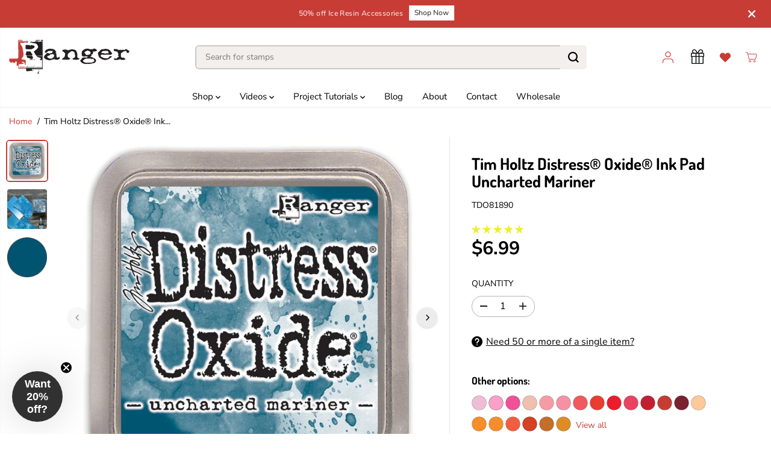

--- FILE ---
content_type: application/javascript
request_url: https://cdn.bogos.io/cmFuZ2VyLWluay1yZXRhaWwtc2hvcC5teXNob3BpZnkuY29t/freegifts_data_1768489032.min.js
body_size: 27428
content:
eval(function(p,a,c,k,e,d){e=function(c){return(c<a?'':e(parseInt(c/a)))+((c=c%a)>35?String.fromCharCode(c+29):c.toString(36))};if(!''.replace(/^/,String)){while(c--){d[e(c)]=k[c]||e(c)}k=[function(e){return d[e]}];e=function(){return'\\w+'};c=1};while(c--){if(k[c]){p=p.replace(new RegExp('\\b'+e(c)+'\\b','g'),k[c])}}return p}('aw.av={"64":[{"9":16,"C":B,"m":k,"5M":"6d 6c","5L":k,"44":k,"4q":k,"47":"3U-11-au:17:17.24","46":"3U-11-at:55:17.24","5K":k,"5J":{"2N":{"W":"y","2I":b},"5I":[],"5H":w,"5G":"3k","5F":w,"3k":1,"5E":[{"14":[3q],"8":1j},{"14":[3T],"8":1Q},{"14":[3v],"8":1p},{"14":[3C],"8":1u},{"14":[3L],"8":1H},{"14":[3G],"8":1C},{"14":[3O],"8":1N}]},"5D":{"W":"3X","3b":w},"45":k,"5C":1,"5B":w,"W":"3Z","5A":0,"5z":k,"43":{"48":k,"42":{"41":E,"2J":E,"40":E},"5y":k},"5x":[{"m":"\\o\\n 1i 1h z. 2M 3S 3R - 3Q 3P (b% p)","u":"T-S-z-1V-1U-1T-1S-1R","r":"T-S-z-1V-1U-1T-1S-1R-q","j":"i:\\/\\/h.g.f\\/s\\/7\\/1\\/e\\/d\\/x\\/2G-2F-2E-2D-2C.l?v=2B","8":2A,"c":1Q,"13":[{"9":35,"R":34,"c":1Q,"Q":3T,"8":2A,"P":4J,"O":"N M","L":5.99,"K":k,"J":b,"I":"y","A":0,"j":"i:\\/\\/h.g.f\\/s\\/7\\/1\\/e\\/d\\/x\\/2G-2F-2E-2D-2C.l?v=2B","H":{"D":16,"G":35},"F":{"9":34,"C":B,"m":"\\o\\n 1i 1h z. 2M 3S 3R - 3Q 3P (b% p)","u":"T-S-z-1V-1U-1T-1S-1R","r":"T-S-z-1V-1U-1T-1S-1R-q","j":"i:\\/\\/h.g.f\\/s\\/7\\/1\\/e\\/d\\/x\\/2G-2F-2E-2D-2C.l?v=2B","8":2A,"c":1Q}}]},{"m":"\\o\\n 1M 3N 3M, 0.Z (b% p)","u":"U-1P-1O-0-Z","r":"U-1P-1O-0-Z-q","j":"i:\\/\\/h.g.f\\/s\\/7\\/1\\/e\\/d\\/x\\/2z-2y-2x-2w-2v.l?v=2u","8":2t,"c":1N,"13":[{"9":33,"R":32,"c":1N,"Q":3O,"8":2t,"P":4I,"O":"N M","L":2.49,"K":k,"J":b,"I":"y","A":0,"j":"i:\\/\\/h.g.f\\/s\\/7\\/1\\/e\\/d\\/x\\/2z-2y-2x-2w-2v.l?v=2u","H":{"D":16,"G":33},"F":{"9":32,"C":B,"m":"\\o\\n 1M 3N 3M, 0.Z (b% p)","u":"U-1P-1O-0-Z","r":"U-1P-1O-0-Z-q","j":"i:\\/\\/h.g.f\\/s\\/7\\/1\\/e\\/d\\/x\\/2z-2y-2x-2w-2v.l?v=2u","8":2t,"c":1N}}]},{"m":"\\o\\n 1M 3K-3J 2Q 3I, 3H (b% p)","u":"U-1L-1K-1J-1I","r":"U-1L-1K-1J-1I-q","j":"i:\\/\\/h.g.f\\/s\\/7\\/1\\/e\\/d\\/x\\/2s-2r-2q-2p-2o.l?v=2n","8":2m,"c":1H,"13":[{"9":31,"R":2Z,"c":1H,"Q":3L,"8":2m,"P":4H,"O":"N M","L":5.99,"K":k,"J":b,"I":"y","A":0,"j":"i:\\/\\/h.g.f\\/s\\/7\\/1\\/e\\/d\\/x\\/2s-2r-2q-2p-2o.l?v=2n","H":{"D":16,"G":31},"F":{"9":2Z,"C":B,"m":"\\o\\n 1M 3K-3J 2Q 3I, 3H (b% p)","u":"U-1L-1K-1J-1I","r":"U-1L-1K-1J-1I-q","j":"i:\\/\\/h.g.f\\/s\\/7\\/1\\/e\\/d\\/x\\/2s-2r-2q-2p-2o.l?v=2n","8":2m,"c":1H}}]},{"m":"\\o\\n 3F 3E 3D 2O (b% p)","u":"1G-1F-1E-1D","r":"1G-1F-1E-1D-q","j":"i:\\/\\/h.g.f\\/s\\/7\\/1\\/e\\/d\\/7\\/2l.l?v=2k","8":2j,"c":1C,"13":[{"9":2Y,"R":2X,"c":1C,"Q":3G,"8":2j,"P":4G,"O":"N M","L":6,"K":11.99,"J":b,"I":"y","A":0,"j":"i:\\/\\/h.g.f\\/s\\/7\\/1\\/e\\/d\\/7\\/2l.l?v=2k","H":{"D":16,"G":2Y},"F":{"9":2X,"C":B,"m":"\\o\\n 3F 3E 3D 2O (b% p)","u":"1G-1F-1E-1D","r":"1G-1F-1E-1D-q","j":"i:\\/\\/h.g.f\\/s\\/7\\/1\\/e\\/d\\/7\\/2l.l?v=2k","8":2j,"c":1C}}]},{"m":"\\o\\n 3B 3A 3z 3y 3x 3w 36 (b% p)","u":"1B-1A-1z-1y-1x-1w-1v","r":"1B-1A-1z-1y-1x-1w-1v-q","j":"i:\\/\\/h.g.f\\/s\\/7\\/1\\/e\\/d\\/7\\/2i.l?v=2h","8":2g,"c":1u,"13":[{"9":2W,"R":2V,"c":1u,"Q":3C,"8":2g,"P":4F,"O":"N M","L":2.99,"K":k,"J":b,"I":"y","A":0,"j":"i:\\/\\/h.g.f\\/s\\/7\\/1\\/e\\/d\\/7\\/2i.l?v=2h","H":{"D":16,"G":2W},"F":{"9":2V,"C":B,"m":"\\o\\n 3B 3A 3z 3y 3x 3w 36 (b% p)","u":"1B-1A-1z-1y-1x-1w-1v","r":"1B-1A-1z-1y-1x-1w-1v-q","j":"i:\\/\\/h.g.f\\/s\\/7\\/1\\/e\\/d\\/7\\/2i.l?v=2h","8":2g,"c":1u}}]},{"m":"\\o\\n 3u 3t 3s 3r 2 (b% p)","u":"1t-1s-1r-1q-2","r":"1t-1s-1r-1q-2-q","j":"i:\\/\\/h.g.f\\/s\\/7\\/1\\/e\\/d\\/x\\/2f-2e-2d-2c-2b.l?v=2a","8":29,"c":1p,"13":[{"9":2U,"R":2T,"c":1p,"Q":3v,"8":29,"P":4E,"O":"N M","L":3.99,"K":k,"J":b,"I":"y","A":0,"j":"i:\\/\\/h.g.f\\/s\\/7\\/1\\/e\\/d\\/x\\/2f-2e-2d-2c-2b.l?v=2a","H":{"D":16,"G":2U},"F":{"9":2T,"C":B,"m":"\\o\\n 3u 3t 3s 3r 2 (b% p)","u":"1t-1s-1r-1q-2","r":"1t-1s-1r-1q-2-q","j":"i:\\/\\/h.g.f\\/s\\/7\\/1\\/e\\/d\\/x\\/2f-2e-2d-2c-2b.l?v=2a","8":29,"c":1p}}]},{"m":"\\o\\n 3p 3o 3n Y 3m 3l (b% p)","u":"1o-1n-1m-Y-1l-1k","r":"1o-1n-1m-Y-1l-1k-q","j":"i:\\/\\/h.g.f\\/s\\/7\\/1\\/e\\/d\\/7\\/28-27.l?v=26","8":25,"c":1j,"13":[{"9":2S,"R":2R,"c":1j,"Q":3q,"8":25,"P":4D,"O":"N M","L":19,"K":k,"J":b,"I":"y","A":0,"j":"i:\\/\\/h.g.f\\/s\\/7\\/1\\/e\\/d\\/7\\/28-27.l?v=26","H":{"D":16,"G":2S},"F":{"9":2R,"C":B,"m":"\\o\\n 3p 3o 3n Y 3m 3l (b% p)","u":"1o-1n-1m-Y-1l-1k","r":"1o-1n-1m-Y-1l-1k-q","j":"i:\\/\\/h.g.f\\/s\\/7\\/1\\/e\\/d\\/7\\/28-27.l?v=26","8":25,"c":1j}}]}],"5w":[{"9":as,"D":16,"5v":"0.3c","5u":k,"5t":"5s","5r":[],"5q":k,"5p":k}],"5o":[{"9":35,"R":34,"c":1Q,"Q":3T,"8":2A,"P":4J,"O":"N M","L":5.99,"K":k,"J":b,"I":"y","A":0,"j":"i:\\/\\/h.g.f\\/s\\/7\\/1\\/e\\/d\\/x\\/2G-2F-2E-2D-2C.l?v=2B","H":{"D":16,"G":35},"F":{"9":34,"C":B,"m":"\\o\\n 1i 1h z. 2M 3S 3R - 3Q 3P (b% p)","u":"T-S-z-1V-1U-1T-1S-1R","r":"T-S-z-1V-1U-1T-1S-1R-q","j":"i:\\/\\/h.g.f\\/s\\/7\\/1\\/e\\/d\\/x\\/2G-2F-2E-2D-2C.l?v=2B","8":2A,"c":1Q}},{"9":33,"R":32,"c":1N,"Q":3O,"8":2t,"P":4I,"O":"N M","L":2.49,"K":k,"J":b,"I":"y","A":0,"j":"i:\\/\\/h.g.f\\/s\\/7\\/1\\/e\\/d\\/x\\/2z-2y-2x-2w-2v.l?v=2u","H":{"D":16,"G":33},"F":{"9":32,"C":B,"m":"\\o\\n 1M 3N 3M, 0.Z (b% p)","u":"U-1P-1O-0-Z","r":"U-1P-1O-0-Z-q","j":"i:\\/\\/h.g.f\\/s\\/7\\/1\\/e\\/d\\/x\\/2z-2y-2x-2w-2v.l?v=2u","8":2t,"c":1N}},{"9":31,"R":2Z,"c":1H,"Q":3L,"8":2m,"P":4H,"O":"N M","L":5.99,"K":k,"J":b,"I":"y","A":0,"j":"i:\\/\\/h.g.f\\/s\\/7\\/1\\/e\\/d\\/x\\/2s-2r-2q-2p-2o.l?v=2n","H":{"D":16,"G":31},"F":{"9":2Z,"C":B,"m":"\\o\\n 1M 3K-3J 2Q 3I, 3H (b% p)","u":"U-1L-1K-1J-1I","r":"U-1L-1K-1J-1I-q","j":"i:\\/\\/h.g.f\\/s\\/7\\/1\\/e\\/d\\/x\\/2s-2r-2q-2p-2o.l?v=2n","8":2m,"c":1H}},{"9":2Y,"R":2X,"c":1C,"Q":3G,"8":2j,"P":4G,"O":"N M","L":6,"K":11.99,"J":b,"I":"y","A":0,"j":"i:\\/\\/h.g.f\\/s\\/7\\/1\\/e\\/d\\/7\\/2l.l?v=2k","H":{"D":16,"G":2Y},"F":{"9":2X,"C":B,"m":"\\o\\n 3F 3E 3D 2O (b% p)","u":"1G-1F-1E-1D","r":"1G-1F-1E-1D-q","j":"i:\\/\\/h.g.f\\/s\\/7\\/1\\/e\\/d\\/7\\/2l.l?v=2k","8":2j,"c":1C}},{"9":2W,"R":2V,"c":1u,"Q":3C,"8":2g,"P":4F,"O":"N M","L":2.99,"K":k,"J":b,"I":"y","A":0,"j":"i:\\/\\/h.g.f\\/s\\/7\\/1\\/e\\/d\\/7\\/2i.l?v=2h","H":{"D":16,"G":2W},"F":{"9":2V,"C":B,"m":"\\o\\n 3B 3A 3z 3y 3x 3w 36 (b% p)","u":"1B-1A-1z-1y-1x-1w-1v","r":"1B-1A-1z-1y-1x-1w-1v-q","j":"i:\\/\\/h.g.f\\/s\\/7\\/1\\/e\\/d\\/7\\/2i.l?v=2h","8":2g,"c":1u}},{"9":2U,"R":2T,"c":1p,"Q":3v,"8":29,"P":4E,"O":"N M","L":3.99,"K":k,"J":b,"I":"y","A":0,"j":"i:\\/\\/h.g.f\\/s\\/7\\/1\\/e\\/d\\/x\\/2f-2e-2d-2c-2b.l?v=2a","H":{"D":16,"G":2U},"F":{"9":2T,"C":B,"m":"\\o\\n 3u 3t 3s 3r 2 (b% p)","u":"1t-1s-1r-1q-2","r":"1t-1s-1r-1q-2-q","j":"i:\\/\\/h.g.f\\/s\\/7\\/1\\/e\\/d\\/x\\/2f-2e-2d-2c-2b.l?v=2a","8":29,"c":1p}},{"9":2S,"R":2R,"c":1j,"Q":3q,"8":25,"P":4D,"O":"N M","L":19,"K":k,"J":b,"I":"y","A":0,"j":"i:\\/\\/h.g.f\\/s\\/7\\/1\\/e\\/d\\/7\\/28-27.l?v=26","H":{"D":16,"G":2S},"F":{"9":2R,"C":B,"m":"\\o\\n 3p 3o 3n Y 3m 3l (b% p)","u":"1o-1n-1m-Y-1l-1k","r":"1o-1n-1m-Y-1l-1k-q","j":"i:\\/\\/h.g.f\\/s\\/7\\/1\\/e\\/d\\/7\\/28-27.l?v=26","8":25,"c":1j}}]},{"9":15,"C":B,"m":k,"5M":"ar aq","5L":k,"44":k,"4q":k,"47":"3U-12-ap:30:17.24","46":"3U-12-ao:55:17.24","5K":k,"5J":{"2N":{"W":"y","2I":b},"5I":[],"5H":w,"5G":"3k","5F":w,"3k":1,"5E":[{"14":[3q],"8":1j},{"14":[3T],"8":1Q},{"14":[3v],"8":1p},{"14":[3C],"8":1u},{"14":[3L],"8":1H},{"14":[3G],"8":1C},{"14":[3O],"8":1N}]},"5D":{"W":"3X","3b":w},"45":k,"5C":1,"5B":w,"W":"3Z","5A":0,"5z":k,"43":{"48":k,"42":{"41":E,"2J":E,"40":E},"5y":k},"5x":[{"m":"\\o\\n 1i 1h z. 2M 3S 3R - 3Q 3P (b% p)","u":"T-S-z-1V-1U-1T-1S-1R","r":"T-S-z-1V-1U-1T-1S-1R-q","j":"i:\\/\\/h.g.f\\/s\\/7\\/1\\/e\\/d\\/x\\/2G-2F-2E-2D-2C.l?v=2B","8":2A,"c":1Q,"13":[{"9":35,"R":34,"c":1Q,"Q":3T,"8":2A,"P":4J,"O":"N M","L":5.99,"K":k,"J":b,"I":"y","A":0,"j":"i:\\/\\/h.g.f\\/s\\/7\\/1\\/e\\/d\\/x\\/2G-2F-2E-2D-2C.l?v=2B","H":{"D":15,"G":35},"F":{"9":34,"C":B,"m":"\\o\\n 1i 1h z. 2M 3S 3R - 3Q 3P (b% p)","u":"T-S-z-1V-1U-1T-1S-1R","r":"T-S-z-1V-1U-1T-1S-1R-q","j":"i:\\/\\/h.g.f\\/s\\/7\\/1\\/e\\/d\\/x\\/2G-2F-2E-2D-2C.l?v=2B","8":2A,"c":1Q}}]},{"m":"\\o\\n 1M 3N 3M, 0.Z (b% p)","u":"U-1P-1O-0-Z","r":"U-1P-1O-0-Z-q","j":"i:\\/\\/h.g.f\\/s\\/7\\/1\\/e\\/d\\/x\\/2z-2y-2x-2w-2v.l?v=2u","8":2t,"c":1N,"13":[{"9":33,"R":32,"c":1N,"Q":3O,"8":2t,"P":4I,"O":"N M","L":2.49,"K":k,"J":b,"I":"y","A":0,"j":"i:\\/\\/h.g.f\\/s\\/7\\/1\\/e\\/d\\/x\\/2z-2y-2x-2w-2v.l?v=2u","H":{"D":15,"G":33},"F":{"9":32,"C":B,"m":"\\o\\n 1M 3N 3M, 0.Z (b% p)","u":"U-1P-1O-0-Z","r":"U-1P-1O-0-Z-q","j":"i:\\/\\/h.g.f\\/s\\/7\\/1\\/e\\/d\\/x\\/2z-2y-2x-2w-2v.l?v=2u","8":2t,"c":1N}}]},{"m":"\\o\\n 1M 3K-3J 2Q 3I, 3H (b% p)","u":"U-1L-1K-1J-1I","r":"U-1L-1K-1J-1I-q","j":"i:\\/\\/h.g.f\\/s\\/7\\/1\\/e\\/d\\/x\\/2s-2r-2q-2p-2o.l?v=2n","8":2m,"c":1H,"13":[{"9":31,"R":2Z,"c":1H,"Q":3L,"8":2m,"P":4H,"O":"N M","L":5.99,"K":k,"J":b,"I":"y","A":0,"j":"i:\\/\\/h.g.f\\/s\\/7\\/1\\/e\\/d\\/x\\/2s-2r-2q-2p-2o.l?v=2n","H":{"D":15,"G":31},"F":{"9":2Z,"C":B,"m":"\\o\\n 1M 3K-3J 2Q 3I, 3H (b% p)","u":"U-1L-1K-1J-1I","r":"U-1L-1K-1J-1I-q","j":"i:\\/\\/h.g.f\\/s\\/7\\/1\\/e\\/d\\/x\\/2s-2r-2q-2p-2o.l?v=2n","8":2m,"c":1H}}]},{"m":"\\o\\n 3F 3E 3D 2O (b% p)","u":"1G-1F-1E-1D","r":"1G-1F-1E-1D-q","j":"i:\\/\\/h.g.f\\/s\\/7\\/1\\/e\\/d\\/7\\/2l.l?v=2k","8":2j,"c":1C,"13":[{"9":2Y,"R":2X,"c":1C,"Q":3G,"8":2j,"P":4G,"O":"N M","L":6,"K":11.99,"J":b,"I":"y","A":0,"j":"i:\\/\\/h.g.f\\/s\\/7\\/1\\/e\\/d\\/7\\/2l.l?v=2k","H":{"D":15,"G":2Y},"F":{"9":2X,"C":B,"m":"\\o\\n 3F 3E 3D 2O (b% p)","u":"1G-1F-1E-1D","r":"1G-1F-1E-1D-q","j":"i:\\/\\/h.g.f\\/s\\/7\\/1\\/e\\/d\\/7\\/2l.l?v=2k","8":2j,"c":1C}}]},{"m":"\\o\\n 3B 3A 3z 3y 3x 3w 36 (b% p)","u":"1B-1A-1z-1y-1x-1w-1v","r":"1B-1A-1z-1y-1x-1w-1v-q","j":"i:\\/\\/h.g.f\\/s\\/7\\/1\\/e\\/d\\/7\\/2i.l?v=2h","8":2g,"c":1u,"13":[{"9":2W,"R":2V,"c":1u,"Q":3C,"8":2g,"P":4F,"O":"N M","L":2.99,"K":k,"J":b,"I":"y","A":0,"j":"i:\\/\\/h.g.f\\/s\\/7\\/1\\/e\\/d\\/7\\/2i.l?v=2h","H":{"D":15,"G":2W},"F":{"9":2V,"C":B,"m":"\\o\\n 3B 3A 3z 3y 3x 3w 36 (b% p)","u":"1B-1A-1z-1y-1x-1w-1v","r":"1B-1A-1z-1y-1x-1w-1v-q","j":"i:\\/\\/h.g.f\\/s\\/7\\/1\\/e\\/d\\/7\\/2i.l?v=2h","8":2g,"c":1u}}]},{"m":"\\o\\n 3u 3t 3s 3r 2 (b% p)","u":"1t-1s-1r-1q-2","r":"1t-1s-1r-1q-2-q","j":"i:\\/\\/h.g.f\\/s\\/7\\/1\\/e\\/d\\/x\\/2f-2e-2d-2c-2b.l?v=2a","8":29,"c":1p,"13":[{"9":2U,"R":2T,"c":1p,"Q":3v,"8":29,"P":4E,"O":"N M","L":3.99,"K":k,"J":b,"I":"y","A":0,"j":"i:\\/\\/h.g.f\\/s\\/7\\/1\\/e\\/d\\/x\\/2f-2e-2d-2c-2b.l?v=2a","H":{"D":15,"G":2U},"F":{"9":2T,"C":B,"m":"\\o\\n 3u 3t 3s 3r 2 (b% p)","u":"1t-1s-1r-1q-2","r":"1t-1s-1r-1q-2-q","j":"i:\\/\\/h.g.f\\/s\\/7\\/1\\/e\\/d\\/x\\/2f-2e-2d-2c-2b.l?v=2a","8":29,"c":1p}}]},{"m":"\\o\\n 3p 3o 3n Y 3m 3l (b% p)","u":"1o-1n-1m-Y-1l-1k","r":"1o-1n-1m-Y-1l-1k-q","j":"i:\\/\\/h.g.f\\/s\\/7\\/1\\/e\\/d\\/7\\/28-27.l?v=26","8":25,"c":1j,"13":[{"9":2S,"R":2R,"c":1j,"Q":3q,"8":25,"P":4D,"O":"N M","L":19,"K":k,"J":b,"I":"y","A":0,"j":"i:\\/\\/h.g.f\\/s\\/7\\/1\\/e\\/d\\/7\\/28-27.l?v=26","H":{"D":15,"G":2S},"F":{"9":2R,"C":B,"m":"\\o\\n 3p 3o 3n Y 3m 3l (b% p)","u":"1o-1n-1m-Y-1l-1k","r":"1o-1n-1m-Y-1l-1k-q","j":"i:\\/\\/h.g.f\\/s\\/7\\/1\\/e\\/d\\/7\\/28-27.l?v=26","8":25,"c":1j}}]}],"5w":[{"9":an,"D":15,"5v":"0.3c","5u":k,"5t":"5s","5r":[],"5q":k,"5p":k}],"5o":[{"9":35,"R":34,"c":1Q,"Q":3T,"8":2A,"P":4J,"O":"N M","L":5.99,"K":k,"J":b,"I":"y","A":0,"j":"i:\\/\\/h.g.f\\/s\\/7\\/1\\/e\\/d\\/x\\/2G-2F-2E-2D-2C.l?v=2B","H":{"D":15,"G":35},"F":{"9":34,"C":B,"m":"\\o\\n 1i 1h z. 2M 3S 3R - 3Q 3P (b% p)","u":"T-S-z-1V-1U-1T-1S-1R","r":"T-S-z-1V-1U-1T-1S-1R-q","j":"i:\\/\\/h.g.f\\/s\\/7\\/1\\/e\\/d\\/x\\/2G-2F-2E-2D-2C.l?v=2B","8":2A,"c":1Q}},{"9":33,"R":32,"c":1N,"Q":3O,"8":2t,"P":4I,"O":"N M","L":2.49,"K":k,"J":b,"I":"y","A":0,"j":"i:\\/\\/h.g.f\\/s\\/7\\/1\\/e\\/d\\/x\\/2z-2y-2x-2w-2v.l?v=2u","H":{"D":15,"G":33},"F":{"9":32,"C":B,"m":"\\o\\n 1M 3N 3M, 0.Z (b% p)","u":"U-1P-1O-0-Z","r":"U-1P-1O-0-Z-q","j":"i:\\/\\/h.g.f\\/s\\/7\\/1\\/e\\/d\\/x\\/2z-2y-2x-2w-2v.l?v=2u","8":2t,"c":1N}},{"9":31,"R":2Z,"c":1H,"Q":3L,"8":2m,"P":4H,"O":"N M","L":5.99,"K":k,"J":b,"I":"y","A":0,"j":"i:\\/\\/h.g.f\\/s\\/7\\/1\\/e\\/d\\/x\\/2s-2r-2q-2p-2o.l?v=2n","H":{"D":15,"G":31},"F":{"9":2Z,"C":B,"m":"\\o\\n 1M 3K-3J 2Q 3I, 3H (b% p)","u":"U-1L-1K-1J-1I","r":"U-1L-1K-1J-1I-q","j":"i:\\/\\/h.g.f\\/s\\/7\\/1\\/e\\/d\\/x\\/2s-2r-2q-2p-2o.l?v=2n","8":2m,"c":1H}},{"9":2Y,"R":2X,"c":1C,"Q":3G,"8":2j,"P":4G,"O":"N M","L":6,"K":11.99,"J":b,"I":"y","A":0,"j":"i:\\/\\/h.g.f\\/s\\/7\\/1\\/e\\/d\\/7\\/2l.l?v=2k","H":{"D":15,"G":2Y},"F":{"9":2X,"C":B,"m":"\\o\\n 3F 3E 3D 2O (b% p)","u":"1G-1F-1E-1D","r":"1G-1F-1E-1D-q","j":"i:\\/\\/h.g.f\\/s\\/7\\/1\\/e\\/d\\/7\\/2l.l?v=2k","8":2j,"c":1C}},{"9":2W,"R":2V,"c":1u,"Q":3C,"8":2g,"P":4F,"O":"N M","L":2.99,"K":k,"J":b,"I":"y","A":0,"j":"i:\\/\\/h.g.f\\/s\\/7\\/1\\/e\\/d\\/7\\/2i.l?v=2h","H":{"D":15,"G":2W},"F":{"9":2V,"C":B,"m":"\\o\\n 3B 3A 3z 3y 3x 3w 36 (b% p)","u":"1B-1A-1z-1y-1x-1w-1v","r":"1B-1A-1z-1y-1x-1w-1v-q","j":"i:\\/\\/h.g.f\\/s\\/7\\/1\\/e\\/d\\/7\\/2i.l?v=2h","8":2g,"c":1u}},{"9":2U,"R":2T,"c":1p,"Q":3v,"8":29,"P":4E,"O":"N M","L":3.99,"K":k,"J":b,"I":"y","A":0,"j":"i:\\/\\/h.g.f\\/s\\/7\\/1\\/e\\/d\\/x\\/2f-2e-2d-2c-2b.l?v=2a","H":{"D":15,"G":2U},"F":{"9":2T,"C":B,"m":"\\o\\n 3u 3t 3s 3r 2 (b% p)","u":"1t-1s-1r-1q-2","r":"1t-1s-1r-1q-2-q","j":"i:\\/\\/h.g.f\\/s\\/7\\/1\\/e\\/d\\/x\\/2f-2e-2d-2c-2b.l?v=2a","8":29,"c":1p}},{"9":2S,"R":2R,"c":1j,"Q":3q,"8":25,"P":4D,"O":"N M","L":19,"K":k,"J":b,"I":"y","A":0,"j":"i:\\/\\/h.g.f\\/s\\/7\\/1\\/e\\/d\\/7\\/28-27.l?v=26","H":{"D":15,"G":2S},"F":{"9":2R,"C":B,"m":"\\o\\n 3p 3o 3n Y 3m 3l (b% p)","u":"1o-1n-1m-Y-1l-1k","r":"1o-1n-1m-Y-1l-1k-q","j":"i:\\/\\/h.g.f\\/s\\/7\\/1\\/e\\/d\\/7\\/28-27.l?v=26","8":25,"c":1j}}]},{"9":3g,"C":B,"m":"5a 58","5M":"5a 58","5L":k,"44":{"am":k,"al":k},"4q":k,"47":"5i-12-ak:17:17.24","46":"5f-3c-aj:55:17.24","5K":k,"5J":{"2N":{"W":"y","2I":b},"5I":[],"ai":"2N","ah":[],"5H":w,"5G":"3k","5F":w,"3k":1,"5E":[{"14":[5n],"8":3h},{"14":[5k],"8":3d}]},"5D":{"W":"3X","3b":w},"45":k,"5C":1,"5B":w,"W":"3Z","5A":0,"5z":k,"43":{"48":k,"W":"3Z","5c":[],"42":{"41":w,"2J":E,"40":w},"5y":k},"5x":[{"m":"\\o\\n 1i 1h z. 3f 2P 5m 5l, X (b% p)","u":"T-S-z-1g-1f-3j-3i-X","r":"T-S-z-1g-1f-3j-3i-X-q","j":"i:\\/\\/h.g.f\\/s\\/7\\/1\\/e\\/d\\/7\\/4n-4m-4l-4k-4j.1a?v=4i","8":4h,"c":3h,"13":[{"9":4C,"R":4B,"c":3h,"Q":5n,"8":4h,"P":6D,"O":"N M","L":3.99,"K":k,"J":b,"I":"y","A":0,"j":"i:\\/\\/h.g.f\\/s\\/7\\/1\\/e\\/d\\/7\\/4n-4m-4l-4k-4j.1a?v=4i","H":{"D":3g,"G":4C},"F":{"9":4B,"C":B,"m":"\\o\\n 1i 1h z. 3f 2P 5m 5l, X (b% p)","u":"T-S-z-1g-1f-3j-3i-X","r":"T-S-z-1g-1f-3j-3i-X-q","j":"i:\\/\\/h.g.f\\/s\\/7\\/1\\/e\\/d\\/7\\/4n-4m-4l-4k-4j.1a?v=4i","8":4h,"c":3h}}]},{"m":"\\o\\n 1i 1h z. 3f 2P 5j, X (b% p)","u":"T-S-z-1g-1f-3e-X","r":"T-S-z-1g-1f-3e-X-q","j":"i:\\/\\/h.g.f\\/s\\/7\\/1\\/e\\/d\\/7\\/4g-4f-4e-4d-4c.1a?v=4b","8":4a,"c":3d,"13":[{"9":4A,"R":4z,"c":3d,"Q":5k,"8":4a,"P":6C,"O":"N M","L":3.99,"K":k,"J":b,"I":"y","A":0,"j":"i:\\/\\/h.g.f\\/s\\/7\\/1\\/e\\/d\\/7\\/4g-4f-4e-4d-4c.1a?v=4b","H":{"D":3g,"G":4A},"F":{"9":4z,"C":B,"m":"\\o\\n 1i 1h z. 3f 2P 5j, X (b% p)","u":"T-S-z-1g-1f-3e-X","r":"T-S-z-1g-1f-3e-X-q","j":"i:\\/\\/h.g.f\\/s\\/7\\/1\\/e\\/d\\/7\\/4g-4f-4e-4d-4c.1a?v=4b","8":4a,"c":3d}}]}],"5w":[{"9":ag,"D":3g,"5v":"0.3c","5u":k,"5t":"5s","5r":[],"5q":k,"5p":{"af":[]}}],"5o":[{"9":4C,"R":4B,"c":3h,"Q":5n,"8":4h,"P":6D,"O":"N M","L":3.99,"K":k,"J":b,"I":"y","A":0,"j":"i:\\/\\/h.g.f\\/s\\/7\\/1\\/e\\/d\\/7\\/4n-4m-4l-4k-4j.1a?v=4i","H":{"D":3g,"G":4C},"F":{"9":4B,"C":B,"m":"\\o\\n 1i 1h z. 3f 2P 5m 5l, X (b% p)","u":"T-S-z-1g-1f-3j-3i-X","r":"T-S-z-1g-1f-3j-3i-X-q","j":"i:\\/\\/h.g.f\\/s\\/7\\/1\\/e\\/d\\/7\\/4n-4m-4l-4k-4j.1a?v=4i","8":4h,"c":3h}},{"9":4A,"R":4z,"c":3d,"Q":5k,"8":4a,"P":6C,"O":"N M","L":3.99,"K":k,"J":b,"I":"y","A":0,"j":"i:\\/\\/h.g.f\\/s\\/7\\/1\\/e\\/d\\/7\\/4g-4f-4e-4d-4c.1a?v=4b","H":{"D":3g,"G":4A},"F":{"9":4z,"C":B,"m":"\\o\\n 1i 1h z. 3f 2P 5j, X (b% p)","u":"T-S-z-1g-1f-3e-X","r":"T-S-z-1g-1f-3e-X-q","j":"i:\\/\\/h.g.f\\/s\\/7\\/1\\/e\\/d\\/7\\/4g-4f-4e-4d-4c.1a?v=4b","8":4a,"c":3d}}]}],"5Y":[{"9":ae,"m":"1d ad #1","1e":"6A 1c 6z 1d","48":"6y-ac","3V":"","6x":"1X 6g 57 5g 38 5h ab 30% p","47":"5i-aa-a9:17:17.24","46":"5i-10-a8:59:17.24","45":k,"2N":[{"9":1,"3V":"30% 6w","2N":{"W":"y","2I":30},"6v":5}],"x":[{"W":"6u","2I":[{"23":[1],"22":"a7","21":"2Q 1d"},{"23":[2],"22":"a6","21":"6B 1d"},{"23":[3],"22":"a5","21":"2P 1d"},{"23":[4],"22":"a4","21":"2O 1d"},{"23":[5],"22":"a3","21":"a2 5h 6t"},{"23":[6],"22":"a1","21":"a0"}]},{"W":"44","2I":{"6s":[{"9":1,"m":"20 1: V 1c 2Q","1e":"V 3a 2K 2H 39 37","1Z":1,"1Y":0},{"9":2,"m":"20 2: V 1c 6B","1e":"V 3a 2K 2H 39 37","1Z":1,"1Y":0},{"9":3,"m":"20 3: V 1c 2P","1e":"V 3a 2K 2H 39 37","1Z":1,"1Y":0},{"9":4,"m":"20 4: V 1c 2O","1e":"V 3a 2K 2H 39 37","1Z":1,"1Y":0},{"9":5,"m":"20 5:  V 1c 9Z","1e":"V 3a 2K 2H 39 37","1Z":1,"1Y":0},{"9":6,"m":"20 6:  V 1c 9Y","1e":"V 3a 2K 2H 39 37","1Z":1,"1Y":0}]}}],"43":{"5c":{"6p":w},"42":{"41":w,"2J":E,"40":E}},"W":"6o","6n":{"6m":"6l","6k":w,"6j":k,"6i":w}},{"9":9X,"m":"5e & 5d 1d","1e":"6A 1c 6z 1d 5h 9W 30% 9V","48":"6y-9U","3V":k,"6x":"9T 5g 9S 9R a 9Q 4T 9P 9O 9N!  1X 3a 2K 2H 9M 4T 9L 9K 9J 9I 1b z 5g 38.","47":"5f-3c-9H:17:17.24","46":"5f-3c-9G:59:17.24","45":k,"2N":[{"9":1,"3V":"30% 6w","2N":{"W":"y","2I":30},"6v":4}],"x":[{"W":"6u","2I":[{"23":[4],"22":"9F","21":"9E","9D":"9C"},{"23":[1],"22":"9B","21":"5e & 5d"},{"23":[3],"22":"9A","21":"6t 57 5e & 5d"},{"23":[5],"22":"9z","21":"2M & 6q"}]},{"W":"44","2I":{"6s":[{"9":1,"m":"20 1: V 1c 9y 6r 9x","4y":w,"4x":[],"4w":[],"1e":"1X \\"2L 1b 1d\' 1b V 1 4v 4u 4t 4s","1Z":1,"1Y":0},{"9":3,"m":"20 2: V 1c 9w","4y":w,"4x":[],"4w":[],"1e":"1X \\"2L 1b 1d\' 1b V 1 4v 4u 4t 4s","1Z":1,"1Y":0},{"9":4,"m":"20 3: V 1c 9v","4y":w,"4x":[],"4w":[],"1e":"1X \\"2L 1b 1d\' 1b V 1 4v 4u 4t 4s","1Z":1,"1Y":0},{"9":5,"m":"20 4:  V 1c 2M 6r 6q","4y":w,"4x":[],"4w":[],"1e":"1X \\"2L 1b 1d\' 1b V 1 4v 4u 4t 4s","1Z":1,"1Y":0}]}}],"43":{"5c":{"6p":w},"42":{"41":w,"2J":E,"40":w}},"W":"6o","6n":{"6m":"6l","6k":w,"6j":k,"6i":w}}],"5N":{"9u":{"9t":w,"9s":w},"9r":"9q","9p":E,"9o":"9n","9m":k,"9l":w,"9k":"9j","9i":k,"9h":k,"9g":"9f","9e":"52","9d":w,"9c":E,"9b":k,"9a":E,"98":w,"97":k,"96":k,"95":k,"94":w,"93":E,"92":w,"91":"90","8Z":"3Z","8Y":k},"8X":{"6h":{"8W":{"6h":{"6f":"50","3b":E},"8V":{"3b":E,"8U":"8T 6g 8S","8R":"#8Q","8P":"8O","8N":"8M 8L","6b":w,"8K":"#4r","8J":E,"8I":"#4r","8H":E}},"8G":"66\\/5b-65\\/5b-3Y-6e.1a","8F":{"6f":"50","3b":E},"8E":"5b-3Y-6e.1a"},"8D":{"8C":{"8B":"1X 1c 5a 6d 6c 58","8A":"2L 1b 3W","8z":k,"8y":"1X 13","8x":E,"8w":w,"8v":E,"8u":"8t","8s":4,"6b":w,"8r":"8q","8p":w},"8o":{"54":w,"8n":10,"6a":"8m\'t 8l 39 51 8k"},"8j":{"54":E,"6a":"\\o\\n 53 69 8i 57 {{8h}} 51(s)!"},"8g":{"54":E,"8f":"53 8e 8d {{4p}} 52 2J(s)","8c":"53 69 8b {{4p}} 52 2J(s)"},"4o":{"8a":"#68","89":"#4r","4M":"#68","88":"#87","86":"#1W","85":"#84","83":"#82","81":"#5Q","63":"#4r"},"5P":{"5O":E,"80":"&7Z=67&7Y=67","7X":w},"62":{"61":["3W"],"60":[]}},"4q":{"7W":"#7V","7U":"#7T","7S":E},"7R":{"7Q":"66\\/4Z-65\\/4Z-3Y-1.1a","7P":{"7O":w,"7N":"7M","7L":"7K 7J","7I":"7H 7G 7F 64 7E","7D":"3Y","7C":"7B 51","7A":"70"},"7z":{"7y":"#1W","7x":"#1W","7w":"#7v","7u":"#7t","63":"#7s","7r":"#7q","7p":"#7o"},"62":{"61":["7n"],"60":[]},"7m":"4Z-3Y-1.1a"},"38":{"4o":{"4S":"4R","5S":"#18","5U":"#18","4K":"#1W","5R":"#5Z","4M":"#5Z","5T":"#4N","4L":"#18","4Q":"#4P","4O":"#1W"},"4Y":{"4U":"2L 38 1b 3W","4X":E,"4W":"4V 38 A","5X":"1X 3X","5W":E,"5V":E}},"7l":{"4o":{"7k":"#7j","7i":"#18","7h":"#18","7g":"#18","4S":"4R","7f":"#18","7e":"#18","7d":"#18","7c":"#1W","7b":"#4N","4K":"#1W","7a":"#18","4L":"#18","4Q":"#4P","4O":"#1W"},"4Y":{"4U":"2L 5Y 1b 3W","4X":E,"4W":"4V A","5X":"1X 3X"}},"79":{"4Y":{"4X":E,"5W":E,"5V":E,"4W":"4V 38 A","4U":"2L 38 1b 3W","78":"77 2K {{76}}","75":"74","73":"V 2H {{4p}} 2J(s)","72":"V 2H {{4p}} 37(s)","71":"36 4T 6Z!","6Y":"3V"},"4o":{"4S":"4R","4Q":"#4P","4O":"#1W","5U":"#18","5T":"#4N","5S":"#18","4M":"#6X","5R":"#18","4L":"#18","4K":"#1W","6W":"#6V","6U":"#6T","6S":"#5Q","6R":"#6Q"},"5P":{"5O":w}}},"6P":{"6O":{"6N":w},"6M":{"5N":[]}},"6L":{"6K":"6J","6I":"3U-6H-6G:6F:56-6E:17"}};',62,653,'|||||||files|product_shopify_id|id||100|original_product_shopify_id|8935|2159|com|shopify|cdn|https|thumbnail|null|jpg|title|udf81|ud83c|off|sca_clone_freegift|clone_product_handle|||original_product_handle||false|products|percentage|create|price|13703|shop_id|offer_id|true|gift_product|gift_item_id|pivot|discount_type|discount_value|original_compare_at_price|original_price|Title|Default|variant_title|variant_shopify_id|original_variant_shopify_id|gift_product_id|hurley|simon|ranger|Choose|type|1oz|20th|5oz||||variants|variants_ids|63038|46504|00|303030||png|to|Your|Bundle|sub_title|paste|astro|Hurley|Simon|7307008049270|apron|anniversary|distress|holtz|tim|11893049749|clips|dyary|creative|dylusions|6555340439670|out|speak|shapes|chipboard|media|wakley|dina|11325954901|spray|mica|vecchi|wendy|11318831381|cleaner|stamp|based|water|Ranger|11318873877|accents|glossy|4388745347190|mail|snail|sheets|tape|washi|FFFFFF|Select|min_quantity|max_quantity|Step|collection_title|collection_id|step_ids|000000Z|7609229017206|1718432052|CreativityApron_02|Distress_20YrsOf|7608877875318|1566424590|8fd454681c64|9c5a|4ea0|f736|DYE58656_260x340_7f5f6d43|7608877842550|1729669992|MDA74953_ChipboardShapes_SpeakOut|7608877777014|1732546723|WendyMicaSpray|7608877711478|1566421950|476951aa5e66|a42c|45de|2dd0|Ranger_Stamp_Cleaner_260x340_faa86f74|7608877645942|1566422914|c15cb435f9c9|8e96|42dd|1ab4|Ranger_Glossy_Accents_260x340_b313ddd3|7608877514870|1578595350|d15df8a46592|8de8|4e8c|915e|HUA69201_260x340_138bb891|from|value|product|item|Add|Washi|discount|Spray|Paste|Stamp|132688|323114|132437|319386|132436|319385|132435|319384|132434||319383|132433|319382|132432|319381|Out|collection|bundle|this|one|status|01|7925607432310|frostbite|Astro|150200|7925598290038|skies|clear|number_of_gift_can_receive|Apron|Anniversary|Distress|Holtz|Tim|41198790049910|Clips|Dyary|Creative|Dylusions|54755730773|Speak|Shapes|Chipboard|Media|Wakley|Dina|39302369902710|Mica|Vecchi|Wendy|48108362517|4oz|Cleaner|Based|Water|48021167189|Accents|Glossy|48021495893|Mail|Snail|Sheets|Tape|31362653061238|2024|label|cart|variant|icon|default|shipping|order|combinations|shopify_discount_settings|config|sub_conditions|end_time|start_time|code||7928100257910|1766502811|bfc9e560d803|bcf2|41d4|5fa6|Frostbite_8f477dbf|7928100225142|1766502815|69982d610fd5|bd97|4f09|996f|ClearSkies_379454f7|color|number|promotion_message|000000|Collection|This|From|Item|filter_by|sort_by|search|318481|786996|318480|786995|41822599151734|41822306762870|41822306599030|41822306467958|41822306402422|41822306271350|41822306140278|button_text_color|button_background_color|original_price_color|616161|item_card_background_color|F3F3F3|widget_background_color|neutral|theme_color|of|button_text|Total|total_price_text|show_description|content|widget||offer|gift|You|enable|||for|Gift||Free|fg|custom_code|Journals|Planners|2026|your|and|2025|Frostbite|42930978979958|Skies|Clear|42930966134902|gift_items|other|is_multiply|product_narrow|money|unit|max_amount|min_amount|offer_conditions|gift_products|metafields|deleted_at|has_cloned_product|stop_lower_priority|priority|gift_should_the_same|original_products_to_clone|cal_gift_for_other_rules|customer_will_receive|auto_add_all_gifts|gift_card|gift_settings|condition_relationship|offer_description|offer_name|settings|hidden_brand_mark|others|CDFEE1|bundle_price_color|item_name_color|description_text_color|title_text_color|show_discount_on_button|show_discount_each_item|select_variant_text|bundles|005BD3|custom|pages|pages_display|offer_title_color|offers|icons|images|480|121212|have|text|use_old_version|Friday|Black|red|size|items|gift_icon|show_button_product_page|banner_image_path|jump_next_step|step_by_step|layout|extra_info|bundle_page|enabled|Stickers|or|steps|Accessories|product_collections|quantity|OFF|description|BOGOS|Own|Create|Stencil|42937781158006|42937781092470|04|02|29T15|08|created_at|6ff383470f6027856c21d1a7598ab3d9|access_token|storefront|judgeme|install|transcy|integration|29845A|success_label_text_color|success_label_background_color|4F4700|default_label_text_color|FFF8DB|default_label_background_color|B5B5B5|tier_style|stock||out_stock_text|select_collection_text|select_product_text|Variant|select_variant_title|itemIndex|Mix|mix_item_header|mix_match|bundle_description|tier_description|label_text_color|tag_text_color|bundle_title|bundle_price|label_color|tier_title|tier_price|F1F1F1|tag_color|quantity_break|shopify_widget_icon_path|all|69CE82|offer_success_color|ebe9f1|offer_default_color|82868b|b9b9c3|widget_subtitle_color|5E5873|widget_title_color|body_background_color|header_background_color|widget_color|widget_size|Today|icon_widget_title|widget_icon_style|today|exclusive|these|Claim|widget_subtitle|OFFER|TODAY|widget_title|bottom_left|widget_position|show_widget|widget_info|widget_icon_path|today_offer|show_on_cart_page|F72119|background_color|ffffff|text_color|disable_use_old_version|height|width|gift_img_size|notify_add_gift_active_state_color|FFEF9D|notify_add_gift_normal_state_color|282727|add_to_cart_btn_color|add_to_cart_color|ea5455|discounted_price_color|product_title_color|gift_slider_title_color|added|number_gifts_added|add|can|number_gifts_can_be_added|notify_gift_can_add|qualifiedOffers|qualified|notify_offer_available|again|show|Don|time|disable_slider_checkbox|enable_add_multiple_gifts|all_in_one|show_gift_type|number_product_slider|by_products|show_gift_for_customer|show_pagination|show_variant_title|show_product_title|select_gift_btn|running_text|add_to_cart_btn_title|gift_popup_title|general|gift_slider|shopify_gift_icon_path|collection_page|gift_icon_path|show_countdown_timer|countdown_time_color|show_number_gift|offer_name_color|in|Expired|countdown_text|together|show_multiple|8A8A8A|border_color|included|gifts|number_text|gift_thumbnail|product_page|appearance|publications|mode_override_checkout|number_integer|type_seo|not_show_gift_if_already_on_cart|delete_gift_after_turn_off_offer|compare_gift_price_with_product|other_original_product_detail|fraud_protection_cancel_order|cart_and_checkout_validation|include_compare_at_price||manual_input_inventory|admin_api_access_token|select_one_gift_price|using_draft_order|gift_title_format|current_price|cal_gift_discount|notify_via_email|fraud_protection|blank|barcode_format|sync_quantity|sale_channels|cloned|offer_process|auto_add_gift|same_as_original_products|gift_format|automatic_discount|discount_code|draft_order|Writing|Accessory|Journal|Planner|316819341430|316812427382|316818423926|pens|collection_handle|Pens|435626965|19T04|15T05|categories|customized|four|the|each|supplies|crafting|new|haul|with|creativity|Kickstart|BPrwZ58|Off|Receive|17974|Surface|Tool|Surfaces|310722035830|Tools|310722265206|311999168630|311999135862|311999103094|311999070326|01T03|22T04|09|receive|BPcEd59|page|8021|currencies|158849|shipping_discount|discount_method|03T17|28T05|today_offer_title|offer_link|66363|02T17|02T03|Monday|Cyber|66335|29T17|29T04|fgData|window'.split('|'),0,{}))
;/* END_FG_DATA */ 
 "use strict";(()=>{window.fgGiftIcon=typeof fgGiftIcon=="string"&&fgGiftIcon;window.fgWidgetIconsObj=typeof fgWidgetIconsObj<"u"&&fgWidgetIconsObj;window.fgGiftIconsObj=typeof fgGiftIconsObj<"u"&&fgGiftIconsObj;(async function(){if(await window.initBOGOS_HEADLESS?.(),window.BOGOS_CORE??={env:{},helper:{},variables:{}},window.SECOMAPP??={current_template:"none",current_code:void 0,freegiftProxy:"/apps/secomapp_freegifts_get_order?ver=3.0",bogosCollectUrl:void 0,bogosIntegrationUrl:void 0,offer_codes:[],customer:{tags:[],orders:[],last_total:0,freegifts:[],freegifts_v2:[]},activateOnlyOnePromoCode:!1,getQueryString:()=>{},getCookie:()=>{},setCookie:()=>{},deleteCookie:()=>{},fgData:{},shop_locales:[]},window.FGSECOMAPP={...window.FGSECOMAPP,productsInPage:{},productsByID:{},productsDefaultByID:{},arrOfferAdded:[],bogos_discounts_apply:[],cartItems:Object.values(window.Shopify?.cartItems??{}),SHOPIFY_CART:SECOMAPP.SHOPIFY_CART??{item_count:0},offers:[],bundles:[],upsells:[],discounts:[]},window.BOGOS??={block_products:{}},window.Shopify=window.Shopify||{},window.ShopifyAPI=window.ShopifyAPI||{},window.fgData={...window.fgData,...SECOMAPP.fgData,offers:window.fgData?.offers??[],bundles:window.fgData?.bundles??[],upsells:window.fgData?.upsells??[]},window.fgData?.appearance?.gift_icon?.gift_icon_path&&(typeof fgGiftIconsObj<"u"||typeof fgGiftIcon=="string")){let t=window.fgData.appearance.gift_icon.shopify_gift_icon_path;window.fgData.appearance.gift_icon.gift_icon_path=fgGiftIconsObj[t]??(fgGiftIcon||t)}if(window.fgData?.appearance?.today_offer?.shopify_widget_icon_path&&typeof fgWidgetIconsObj<"u"){let t=window.fgData.appearance.today_offer.shopify_widget_icon_path;window.fgData.appearance.today_offer.widget_icon_path=fgWidgetIconsObj[t]??t}FGSECOMAPP.fgSettings=window.fgData?.settings??{},FGSECOMAPP.fgAppearance=window.fgData?.appearance??{},FGSECOMAPP.fgTranslation=window.fgData?.translation??{},FGSECOMAPP.fgIntegration=window.fgData?.integration??{},FGSECOMAPP.fgIntegration={...FGSECOMAPP.fgIntegration,theme:{pubsub:!1}},FGSECOMAPP.storefront={...window.fgData?.storefront},FGSECOMAPP.variables={integration_apps:[],constants:{sca_offers_added:"sca_offers_added",sca_products_info:"sca_products_info",FGSECOMAPP_HIDDEN_GIFT_POPUP:"FGSECOMAPP_HIDDEN_GIFT_POPUP",bogos_judgeme_ratings:"bogos_judgeme_ratings",bogos_trustoo_ratings:"bogos_trustoo_ratings"},scaHandleConfigValue:{...Shopify?.scaHandleConfigValue},isCheckout:!1,isHeadless:window.BOGOS_CORE?.env?.is_headless??!1,RATE_PRICE:window.BOGOS_CORE?.env?.is_headless?1:100,isCartPage:window.location.href.includes("/cart"),textView:{},sca_fg_codes:[],Shopify:{...window.Shopify,sca_fg_price:Shopify?.sca_fg_price??"discounted_price",...SECOMAPP.variables,...window.BOGOS,market:SECOMAPP.market,locale:Shopify?.locale??SECOMAPP.variables.language?.toLowerCase()}},FGSECOMAPP.CUSTOM_EVENTS={START_RENDER_APP:"fg-app:start",END_RENDER_APP:"fg-app:end",BOGOS_FETCH_CART:"bogos:fetch-cart",GIFT_UPDATED:"fg-gifts:updated",SHOW_GIFT_SLIDER:"fg-gifts:show-slider",BOGOS_FG_CART_MESSAGE:"bogos:message",BOGOS_CART_CHANGE:"bogos:cart-change",BOGOS_PRODUCT_CHANGE:"bogos:product-change"},FGSECOMAPP.helper={Glider:window.Glider||function(){console.warn("BOGOS track: Glider not found")},reRenderCartCustom:Shopify?.reRenderCartCustom??void 0};let q={JUDGEME_STAR_RATING_PREVIEW_BADGE:`<div class="bogos-judgeme-integration-review-widget" data-bogos-product-id="{{ bogos_product_id }}">
                <div style='display:none' class='jdgm-prev-badge' data-average-rating="{{ judgeme_average_rating }}"> 
                    {{ judgeme_average_rating_el }}
                </div>
            </div>`,TRUSTOO_STAR_RATING_PREVIEW_BADGE:`<div class="bogos-trustoo-integration-review-widget" data-bogos-product-id="{{ bogos_product_id }}">
                <div style='display:none' class='trustoo-prev-badge' data-average-rating="{{ trustoo_average_rating }}"> 
                    {{ trustoo_average_rating_el }}
                </div>
            </div>`};class I{static MONEY_FRAGMENT=`
        fragment Money_BOGOS on MoneyV2 {
            currencyCode
            amount
        }
        `;static DISCOUNT_ALLOCATION=`
        fragment DiscountAllocation_BOGOS on CartDiscountAllocation {
            discountedAmount {
                ...Money_BOGOS
            }
            ...on CartAutomaticDiscountAllocation {
                title
            }
            ...on CartCustomDiscountAllocation {
                title
            }
            ...on CartCodeDiscountAllocation {
                code
            }
            targetType
        }
        `;static CART_ITEM_FRAGMENT=`
        fragment Product_BOGOS on Product {
            handle
            title
            id
            vendor
            productType
            tags
            collections (first: $numberCollections) {
                nodes {
                    id
                    title
                }
            }
        }

        fragment SellingPlanAllocation_BOGOS on SellingPlanAllocation {
            sellingPlan {
                id
            }
        }

        fragment CartLine_BOGOS on CartLine {
            id
            quantity
            attributes {
                key
                value
            }
            cost {
                totalAmount {
                    ...Money_BOGOS
                }
                amountPerQuantity {
                    ...Money_BOGOS
                }
                compareAtAmountPerQuantity {
                    ...Money_BOGOS
                }
                subtotalAmount {
                    ...Money_BOGOS
                }
            }
            sellingPlanAllocation {
                ...SellingPlanAllocation_BOGOS
            }
            discountAllocations {
                ...DiscountAllocation_BOGOS
            }
            merchandise {
                ... on ProductVariant {
                    id
                    availableForSale
                    compareAtPrice {
                        ...Money_BOGOS
                    }
                    price {
                        ...Money_BOGOS
                    }
                    requiresShipping
                    title
                    image {
                        id
                        url
                        altText
                        width
                        height
                    }
                    product {
                        ...Product_BOGOS
                    }
                    selectedOptions {
                        name
                        value
                    }
                }
            }
        }
        `;static CART_INFO_FRAGMENT=`
        ${this.CART_ITEM_FRAGMENT}

        fragment CartDetail_BOGOS on Cart {
            id
            checkoutUrl
            totalQuantity
            upsell_codes: metafield (key: "upsell_codes", namespace: "$app") {
                value
            }
            buyerIdentity {
                countryCode
                email
                phone
            }
            lines(first: $numCartLines) {
                nodes {
                    ...CartLine_BOGOS
                }
            }
            cost {
                subtotalAmount {
                    ...Money_BOGOS
                }
                totalAmount {
                    ...Money_BOGOS
                }
            }
            discountAllocations {
                ...DiscountAllocation_BOGOS
            }
            note
            attributes {
                key
                value
            }
            discountCodes {
                code
                applicable
            }
        }
        `;static CART_QUERY_FRAGMENT=`
        ${this.MONEY_FRAGMENT}
        ${this.CART_INFO_FRAGMENT}
        ${this.DISCOUNT_ALLOCATION}

        query Cart_BOGOS (
            $cartId: ID!,
            $numCartLines: Int,
            $numberCollections: Int,
            $country: CountryCode,
            $language: LanguageCode
        ) @inContext(country: $country, language: $language) {
            cart(id: $cartId) {
                ...CartDetail_BOGOS
            }
        }
        `;static CART_APPLY_DISCOUNT_CODES=`
        mutation cartDiscountCodesUpdate($cartId: ID!, $discountCodes: [String!]) {
            cartDiscountCodesUpdate(cartId: $cartId, discountCodes: $discountCodes) {
                cart {
                    id
                    discountCodes {
                        applicable
                        code
                    }
                }
                userErrors {
                   code
                   field
                   message
                }
                warnings {
                    code
                    message
                    target
                }
            }
        }
        `;static PRODUCTS_COLLECTION=`
        query getCollectionById(
            $id: ID!, 
            $first: Int,  
            $filters: [ProductFilter!],
            $country: CountryCode,
            $language: LanguageCode, 
            $after: String,
            $reverse: Boolean,
            $sortKey: ProductCollectionSortKeys
        ) @inContext(country: $country, language: $language) {
            collection(id: $id) {
                products (first: $first, after: $after, filters: $filters, reverse: $reverse, sortKey: $sortKey) {
                    nodes {
                        id
                        title
                        handle
                        tags
                        productType
                        vendor
                        availableForSale
                        featuredImage {
                            url
                        }
                        category {
                            id
                            name
                        }
                        variants (first: 250) {
                            nodes {
                                availableForSale
                                id
                                price {
                                   amount 
                                }
                                compareAtPrice {
                                    amount
                                }
                                title
                                image {
                                    url
                                }
                                selectedOptions {
                                    value
                                }
                            } 
                        }
                        collections (first: 250) {
                            nodes {
                                id
                                title
                            }
                        }
                        options (first: 100) {
                            name
                        }
                        priceRange {
                            minVariantPrice {
                                amount
                            }
                        }
                    }
                    pageInfo {
                        hasNextPage
                        endCursor
                    }
                }
            }
        }
        `;static GET_PRODUCTS=`
        query getProducts(
            $first: Int, 
            $query: String,  
            $country: CountryCode, 
            $language: LanguageCode,
            $after: String
        ) @inContext(country: $country, language: $language) {
            products(first: $first, after: $after, query: $query) {
                nodes {
                    id
                    title
                    handle
                    tags
                    productType
                    vendor
                    featuredImage {
                        url
                    }
                    collections(first: 100) {
                        nodes {
                          id
                        }
                    }
                    availableForSale
                    priceRange {
                        maxVariantPrice {
                            amount
                        }
                    }
                    compareAtPriceRange {
                        maxVariantPrice {
                            amount
                        }
                    }
                    options (first: 100) {
                       name
                    }
                    variants(first: 250) {
                        nodes {
                            availableForSale
                            id
                            price {
                                amount
                            }
                            compareAtPrice {
                                amount
                            }
                            title
                            image {
                                url
                            }
                            selectedOptions {
                                name
                                value
                            }
                        }
                    }
                }
                pageInfo {
                    hasNextPage
                    endCursor
                }
            }    
        }`;static GET_PRODUCT_DEFAULT_BY_ID=`
        query getProductById($id: ID!) {
          product(id: $id) {
            id
            title
            handle
            options (first: 100) {
               name
            }
            variants(first: 250) {
                nodes {
                    id
                    title
                    availableForSale
                    selectedOptions {
                        name
                        value
                    }
                }
            }
          }
        }`;static GET_PRODUCTS_BY_NODE=`
        query getProductsNode(
            $ids: [ID!]!, 
            $country: CountryCode, 
            $language: LanguageCode,
        ) @inContext(country: $country, language: $language) {
            nodes(ids: $ids) {
                ...on Product {
                    id
                    title
                    handle
                    tags
                    productType
                    vendor
                    availableForSale
                    featuredImage {
                        url
                    }
                    priceRange {
                        maxVariantPrice {
                            amount
                        }
                    }
                    compareAtPriceRange {
                        maxVariantPrice {
                            amount
                        }
                    }
                    collections (first: 250) {
                        nodes {
                            id
                            title
                        }
                    }
                    options (first: 100) {
                        name
                    }
                    requiresSellingPlan
                    sellingPlanGroups(first: 50) {
                        nodes {
                            appName
                            name
                            options {
                                name
                                values
                            }
                            sellingPlans(first: 50) {
                                nodes {
                                    id
                                    name
                                    options {
                                        name
                                        value
                                    }
                                }
                            }
                        }
                    }
                    variants(first: 250) {
                        nodes {
                            availableForSale
                            id
                            price {
                                amount
                            }
                            compareAtPrice {
                                amount
                            }
                            title
                            image {
                                url
                            }
                            selectedOptions {
                                name
                                value
                            }
                            sellingPlanAllocations(first: 50) {
                                nodes {
                                    sellingPlan {
                                        id
                                        name
                                        options {
                                            name
                                            value
                                        }
                                    }
                                    priceAdjustments {
                                        compareAtPrice { amount }
                                        perDeliveryPrice { amount }
                                        price { amount }
                                        unitPrice { amount }
                                    }
                                }
                            }
                        }
                    }
                }
            }    
        }`;static CART_ADD_FRAGMENT=`
        mutation cartLinesAdd_BOGOS($cartId: ID!, $lines: [CartLineInput!]!) {
            cartLinesAdd(cartId: $cartId, lines: $lines) {
                cart {
                    id
                    checkoutUrl
                    totalQuantity
                }
                userErrors {
                    field
                    message
                }
            }
        }`;static CART_ATTRIBUTES_UPDATE=`
        mutation cartAttributesUpdate($attributes: [AttributeInput!]!, $cartId: ID!) {
            cartAttributesUpdate(attributes: $attributes, cartId: $cartId) {
                cart {
                    id
                }
                userErrors {
                    field
                    message
                }
            }
        }`;static CART_UPDATE_FRAGMENT=`
        mutation cartLinesUpdate_BOGOS($cartId: ID!, $lines: [CartLineUpdateInput!]!) {
            cartLinesUpdate(cartId: $cartId, lines: $lines) {
                cart {
                    id
                    checkoutUrl
                    totalQuantity
                }
                userErrors {
                    field
                    message
                }
            }
        }`;static GET_PRODUCT_NODES_OPTION_TYPE=`
        query getProductsNode(
            $ids: [ID!]!
        ) {
            nodes(ids: $ids) {
                ...on Product {
                    id
                    productType
                    options (first: 100) {
                        name
                    }
                    variants (first: 250) {
                        nodes {
                            id
                            availableForSale
                            selectedOptions {
                                value
                            }
                        } 
                    }
                }
            }    
        }`;static CART_METAFIELDS_SET=`
        mutation cartMetafieldsSet($metafields: [CartMetafieldsSetInput!]!) {
            cartMetafieldsSet(metafields: $metafields) {
                metafields {
                    id
                    key
                    value
                    type
                    namespace
                }
                userErrors {
                    field
                    message
                }
            }
        }`}class D{static REGEX_VAR=/{{([^}]+)}}/g;constructor(){D.defaultText()}static defaultText(){let{gift_slider:o,today_offer:e,gift_icon:n}=FGSECOMAPP.fgAppearance??{},{disable_slider_checkbox:a,general:{gift_popup_title:s,add_to_cart_btn_title:i}}=o??{general:{}},{product_page:{gift_thumbnail:{title:c}}}=n??{},{widget_info:u}=e??{};FGSECOMAPP.variables.textView={fg_text_disable_slider:G.convertIntegration(a?.text??"Don't show this offer again","customize.disable_slider_text","customize.gift_slider.disable_slider_checkbox_text"),fg_slider_title:G.convertIntegration(s??"Select your free gift!","customize.gift_slider_title","customize.gift_slider.gift_popup_title"),fg_gift_icon:n?.gift_icon_path,fg_gift_icon_alt:"free-gift-icon",fg_gift_thumbnail_title:G.convertIntegration(c??"Free Gift","customize.product_page_message","customize.gift_icon.gift_thumbnail_title"),sca_fg_today_offer_title:G.convertIntegration(u?.widget_title??"TODAY OFFER","customize.widget_title","customize.today_offer.widget_title"),sca_fg_today_offer_subtitle:G.convertIntegration(u?.widget_subtitle??"Claim these exclusive offers today","customize.widget_subtitle","customize.today_offer.widget_subtitle"),sca_fg_today_offer_widget:e?.widget_icon_path,"sca-fg-title-icon-widget-content":G.convertIntegration(u?.icon_widget_title??"Today offer","customize.widget_icon_title","customize.today_offer.icon_widget_title"),fg_add_to_cart:G.convertIntegration(i??"Add to cart","customize.add_to_cart_button","customize.gift_slider.add_to_cart_btn_title")}}render(o,e={}){return e={...e,...FGSECOMAPP.variables.textView},o.replace(D.REGEX_VAR,(n,a)=>(a=a.trim(),r.getVariable(a,e)??""))}}let F=FGSECOMAPP.variables.RATE_PRICE??100,w={BUNDLE_TYPE:{default:"bundle",classic:"classic_bundle",quantity_break:"quantity_break",mix_match:"mix_match",bundle_page:"bundle_page"},OFFER_TYPE:{cloned:"cloned",function:"function",gift_func:"gift"},APP_REVIEW_OPTION:{bundle:"bundle",gift_slider:"gift_slider"},CUSTOM_OPTIONS:{equal:"equal_to",not_equal:"not_equal_to",contains:"contains",not_contains:"not_contains"},NARROW_TYPE:{product:"variants_ids",product_types:"product_types",product_vendors:"product_vendors",collection:"product_collections"},MIX_TYPE:{diff:"diff_set",single:"single_set"},TIER_TYPE:{label:"label",progress:"progress"},DISCOUNT_TYPE:{percentage:"percentage",fixed_amount:"fixed_amount",fixed_price:"fixed_price",free_products:"free_products",cheapest_free:"cheapest_free"},SYNC_QUANTITY:{stop_offer:"stop_offer"},OBJECT_TYPE:{product:"product",variant:"variant"},LAYOUT_TYPE:{step_by_step:"step_by_step",one_page:"one_page"},UPSELL_TYPE:{default:"upsell",fbt:"fbt",checkout:"checkout"},UPSELL_METHOD:{manual:"manual",auto:"auto",random:"random"},FBT_WIDGET_TYPE:{classic:"classic",stack:"stack"}};w.TRIGGER_FUNC={[w.OFFER_TYPE.gift_func]:"GF",[w.BUNDLE_TYPE.quantity_break]:"QB",[w.BUNDLE_TYPE.classic]:"CB",[w.BUNDLE_TYPE.default]:"CB",[w.BUNDLE_TYPE.mix_match]:"MM",[w.BUNDLE_TYPE.bundle_page]:"BP",[w.UPSELL_TYPE.fbt]:"FBT"};let r={getIntShopifyId:t=>parseInt(`${t}`.split("/").pop()),getVariable(t,o){return t?.split(".")?.reduce((e,n)=>(e||{})[n],o??{})},getCustomerLocation:async()=>{let t;try{if(FGSECOMAPP.customerLocation)return;let o=new AbortController;t=setTimeout(()=>o.abort(),3e3);let e=await r.fetch("https://geoip.secomtech.com/?json",{signal:o.signal}).then(n=>n.json())||{country_code:FGSECOMAPP.variables.Shopify?.country};FGSECOMAPP.customerLocation=e?.country_code}catch(o){console.warn("BOGOS track: Failed to get customer location",o)}finally{clearTimeout(t)}},getDataConfigSetting:t=>{try{let e={...FGSECOMAPP.variables.scaHandleConfigValue}[t];if(e=e?e.trim():null,!r.empty(e)&&e.length>0)try{return document.querySelector(e),e}catch{return""}return""}catch{return""}},prepareShadowRootEl:(t,o)=>{let e=FGSECOMAPP.QUERY_SELECTOR?.[t]??{},n=[],{slot:a,keyEl:s,position:i,addNonRoot:c}=o??{};return e?.tool?.join(", ").split(",").filter(Boolean).forEach(u=>{try{let[d,...l]=u.trim().split(" "),f=l.join(" ");if(!d.length||!f.length)return;let h=document.querySelector(u);if(c&&h){let O=document.createElement("div");O.classList.add(a),h.insertAdjacentElement(i??"beforeend",O),n.push(O)}let S=document.querySelector(d);if(!S?.shadowRoot||S?.querySelector(s))return;let y=document.createElement("div");y.classList.add(a),y.slot=a,S.appendChild(y),S.shadowRoot.querySelector(f).insertAdjacentHTML(i??"beforeend",`<div part="${a}">
                                <slot name="${a}"></slot>
                            </div>`),n.push(y)}catch(d){console.warn(`BOGOS track: [${a}]`,u,d)}}),n},getCookie:t=>{let o=t+"=",n=document.cookie.split(";");for(let a=0;a<n.length;a++){let s=n[a];for(;s.charAt(0)===" ";)s=s.substring(1);if(s.indexOf(o)===0){let i=s.substring(o.length,s.length);try{return decodeURIComponent(i)}catch(c){console.warn("BOGOS track: Error decoding cookie",c);return}}}},getCartShopifyID:t=>t?.startsWith("gid://shopify/Cart")?t:`gid://shopify/Cart/${t}`,checkIsDefaultTitle:t=>t==="Default Title",convertVariantAddBundle:t=>({id:t.id-0,title:t.title.trim(),price:t.price,quantity:1,thumbnail:t.thumbnail}),checkRemoteProduct:t=>t.remote,checkCartItemIsGift:(t,o)=>{let e="-sca_clone_freegift",n=typeof t=="object",a=n&&(FGSECOMAPP.variables.giftIdsFunction?.includes(t.variant_id)||FGSECOMAPP.variables.giftIds?.includes(t.variant_id))&&t.properties?._bogos_trigger_type===w.OFFER_TYPE.gift_func&&!r.empty(t.properties?._bogos_trigger);return a&&!r.empty(o)?t.properties?._bogos_trigger_id===o.offer_root:!r.empty(t)&&(n&&(t.handle?.includes(e)||t.tags?.includes("bogos-gift")||FGSECOMAPP.variables.giftIds?.includes(t.variant_id)||a)||typeof t=="string"&&t.includes(e))},checkCartItemIsPurchaseOption:t=>{let{selling_plan_allocation:o}=t||{selling_plan_allocation:{selling_plan:null}};return!r.empty(o)&&!r.empty(o?.selling_plan)},checkValidTimeOffer:(t,o)=>{if(t){let n=new Date().getTime(),a=new Date(t).getTime();if(o){let s=new Date(o).getTime();return n>=a&&n<=s}else return n>=a}return!1},sufferArray:t=>t.sort((o,e)=>Math.random()*10-Math.random()*10),convertMultiCurrency:t=>{t=t??0;let{currency:o,fg_decimal:e}=FGSECOMAPP.variables.Shopify,n=o?.rate??1;return parseFloat(parseFloat(`${n}`)===1?t:(t*n).toFixed(e??2))},handleResizeGiftImage:(t,o)=>{try{let e=o?"&width=90&height=90":FGSECOMAPP.variables.Shopify?.customGiftImgSize??FGSECOMAPP.fgAppearance?.gift_slider?.others?.gift_img_size??"&width=480&height=480",n=new URL(t);return new URLSearchParams(e).forEach((s,i)=>n.searchParams.set(i,s)),n.toString()}catch{return t}},convertObjToString:(t,o="base64")=>o==="uri"?FGSECOMAPP.helper.LZString.compressToEncodedURIComponent(JSON.stringify(t)):FGSECOMAPP.helper.LZString.compressToBase64(JSON.stringify(t)),convertStringToObj:t=>JSON.parse(FGSECOMAPP.helper.LZString.decompressFromBase64(t)),renderPrice:t=>FGSECOMAPP.helper.formatter.format(t),createTooltip:(t,o,e)=>{if(document.querySelector(".sca-fg-tooltip"))return;let a=document.createElement("p");a.className="sca-fg-tooltip",a.textContent=t,document.body.appendChild(a),a.style.top=e+"px",a.style.left=o+"px",a.style.display="block"},removeTooltip:()=>{let t=document.querySelector(".sca-fg-tooltip");t&&t.parentNode.removeChild(t)},moveTooltip:t=>{let o=document.querySelector(".sca-fg-tooltip");o&&(o.style.top=t.pageY+"px",o.style.left=t.pageX+5+"px")},empty:t=>{if(t===0)return!0;if(typeof t=="number"||typeof t=="boolean")return!1;if(typeof t>"u"||t===null)return!0;if(typeof t.length<"u")return t.length===0;let o=0;for(let e in t)t.hasOwnProperty(e)&&o++;return o===0},getUniqueElementByKey:(t,o)=>[...new Map(t.map(e=>[e[o],e])).values()],initFormatMoney:()=>{try{let{currency:t,sca_locale:o,locale:e,fg_decimal:n}=FGSECOMAPP.variables.Shopify;FGSECOMAPP.helper.formatter=new Intl.NumberFormat(o??e,{style:"currency",currency:t?.active??"USD",minimumFractionDigits:n??2})}catch{FGSECOMAPP.helper.formatter=new Intl.NumberFormat("en-US",{style:"currency",currency:FGSECOMAPP.variables.Shopify?.currency?.active??"USD"})}},initLZString:()=>{try{FGSECOMAPP.helper.LZString=(function(){let t=String.fromCharCode,o="ABCDEFGHIJKLMNOPQRSTUVWXYZabcdefghijklmnopqrstuvwxyz0123456789+/=",e="ABCDEFGHIJKLMNOPQRSTUVWXYZabcdefghijklmnopqrstuvwxyz0123456789_-.",n={};function a(i,c){if(!n[i]){n[i]={};for(let u=0;u<i.length;u++)n[i][i.charAt(u)]=u}return n[i][c]}let s={compressToBase64:function(i){if(i==null)return"";let c=s._compress(i,6,function(u){return o.charAt(u)});switch(c.length%4){default:case 0:return c;case 1:return c+"===";case 2:return c+"==";case 3:return c+"="}},decompressFromBase64:function(i){return i==null?"":i===""?null:s._decompress(i.length,32,function(c){return a(o,i.charAt(c))})},compressToEncodedURIComponent:function(i){return i==null?"":s._compress(i,6,function(c){return e.charAt(c)})},compress:function(i){return s._compress(i,16,function(c){return t(c)})},_compress:function(i,c,u){if(i==null)return"";let d,l,f={},h={},S="",y="",P="",O=2,v=3,C=2,g=[],p=0,_=0,E;for(E=0;E<i.length;E+=1)if(S=i.charAt(E),Object.prototype.hasOwnProperty.call(f,S)||(f[S]=v++,h[S]=!0),y=P+S,Object.prototype.hasOwnProperty.call(f,y))P=y;else{if(Object.prototype.hasOwnProperty.call(h,P)){if(P.charCodeAt(0)<256){for(d=0;d<C;d++)p=p<<1,_===c-1?(_=0,g.push(u(p)),p=0):_++;for(l=P.charCodeAt(0),d=0;d<8;d++)p=p<<1|l&1,_===c-1?(_=0,g.push(u(p)),p=0):_++,l=l>>1}else{for(l=1,d=0;d<C;d++)p=p<<1|l,_===c-1?(_=0,g.push(u(p)),p=0):_++,l=0;for(l=P.charCodeAt(0),d=0;d<16;d++)p=p<<1|l&1,_===c-1?(_=0,g.push(u(p)),p=0):_++,l=l>>1}O--,O===0&&(O=Math.pow(2,C),C++),delete h[P]}else for(l=f[P],d=0;d<C;d++)p=p<<1|l&1,_===c-1?(_=0,g.push(u(p)),p=0):_++,l=l>>1;O--,O===0&&(O=Math.pow(2,C),C++),f[y]=v++,P=String(S)}if(P!==""){if(Object.prototype.hasOwnProperty.call(h,P)){if(P.charCodeAt(0)<256){for(d=0;d<C;d++)p=p<<1,_===c-1?(_=0,g.push(u(p)),p=0):_++;for(l=P.charCodeAt(0),d=0;d<8;d++)p=p<<1|l&1,_===c-1?(_=0,g.push(u(p)),p=0):_++,l=l>>1}else{for(l=1,d=0;d<C;d++)p=p<<1|l,_===c-1?(_=0,g.push(u(p)),p=0):_++,l=0;for(l=P.charCodeAt(0),d=0;d<16;d++)p=p<<1|l&1,_===c-1?(_=0,g.push(u(p)),p=0):_++,l=l>>1}O--,O===0&&(O=Math.pow(2,C),C++),delete h[P]}else for(l=f[P],d=0;d<C;d++)p=p<<1|l&1,_===c-1?(_=0,g.push(u(p)),p=0):_++,l=l>>1;O--,O===0&&C++}for(l=2,d=0;d<C;d++)p=p<<1|l&1,_===c-1?(_=0,g.push(u(p)),p=0):_++,l=l>>1;for(;;)if(p=p<<1,_===c-1){g.push(u(p));break}else _++;return g.join("")},decompress:function(i){return i==null?"":i===""?null:s._decompress(i.length,32768,function(c){return i.charCodeAt(c)})},_decompress:function(i,c,u){let d=[],l,f=4,h=4,S=3,y="",P=[],O,v,C,g,p,_,E,m={val:u(0),position:c,index:1};for(O=0;O<3;O+=1)d[O]=O;for(C=0,p=Math.pow(2,2),_=1;_!==p;)g=m.val&m.position,m.position>>=1,m.position===0&&(m.position=c,m.val=u(m.index++)),C|=(g>0?1:0)*_,_<<=1;switch(l=C){case 0:for(C=0,p=Math.pow(2,8),_=1;_!==p;)g=m.val&m.position,m.position>>=1,m.position===0&&(m.position=c,m.val=u(m.index++)),C|=(g>0?1:0)*_,_<<=1;E=t(C);break;case 1:for(C=0,p=Math.pow(2,16),_=1;_!==p;)g=m.val&m.position,m.position>>=1,m.position===0&&(m.position=c,m.val=u(m.index++)),C|=(g>0?1:0)*_,_<<=1;E=t(C);break;case 2:return""}for(d[3]=E,v=E,P.push(E);;){if(m.index>i)return"";for(C=0,p=Math.pow(2,S),_=1;_!==p;)g=m.val&m.position,m.position>>=1,m.position===0&&(m.position=c,m.val=u(m.index++)),C|=(g>0?1:0)*_,_<<=1;switch(E=C){case 0:for(C=0,p=Math.pow(2,8),_=1;_!==p;)g=m.val&m.position,m.position>>=1,m.position===0&&(m.position=c,m.val=u(m.index++)),C|=(g>0?1:0)*_,_<<=1;d[h++]=t(C),E=h-1,f--;break;case 1:for(C=0,p=Math.pow(2,16),_=1;_!==p;)g=m.val&m.position,m.position>>=1,m.position===0&&(m.position=c,m.val=u(m.index++)),C|=(g>0?1:0)*_,_<<=1;d[h++]=t(C),E=h-1,f--;break;case 2:return P.join("")}if(f===0&&(f=Math.pow(2,S),S++),d[E])y=d[E];else if(E===h)y=v+v.charAt(0);else return null;P.push(y),d[h++]=v+y.charAt(0),f--,v=y,f===0&&(f=Math.pow(2,S),S++)}}};return s})()}catch{FGSECOMAPP.helper.LZString=window.LZString}},debounce:function(t,o){let e;return function(){let n=arguments,a=this;e&&clearTimeout(e),e=setTimeout(()=>{t.apply(a,n)},o)}},routePath:t=>{t=t.replace(/^\/+|\/+$/g,"");let o=FGSECOMAPP.variables.Shopify?.routes?.root??"/";return o=o.replace(/^\/+|\/+$/g,"").trim(),o=o?`/${o}`:"",`${o}/${t}`},fetch:(t,o={})=>(typeof t=="string"&&!t.startsWith("http")&&(t=r.routePath(t)),x(t,o)),fetchCartDefault:async(t=null,o=!0)=>{if(FGSECOMAPP.variables.isHeadless)return await b.fetchCart();let e=await r.fetch(`/cart.js?sca_fetch=${new Date().getTime()}&${t??""}`,{method:"GET",headers:{Accept:"application/json","Content-Type":"application/json"}}).then(a=>a.json());if(!o)return e;let n=e.items;return FGSECOMAPP.SHOPIFY_CART=e,FGSECOMAPP.cartItems=n?.map(a=>({...FGSECOMAPP.cartItems?.find(s=>s.key&&s.key===a.key),...a}))??[],e},fetchInfoCartUpdate:async(t=!1)=>{let o;try{let e={},{Shopify:n,conditions:a,isHeadless:s}=FGSECOMAPP.variables??{};if(!s&&n?.enable_theme_sections){let i=(await r.fetch("?sections=bogos-cart-sections").then(u=>u.json()))?.["bogos-cart-sections"],c=new DOMParser().parseFromString(i,"text/html");e=JSON.parse(c.body.textContent),FGSECOMAPP.variables.sections_cart=e}else if(!s&&!a?.collections&&!t)return await r.fetchCartDefault();r.empty(e)&&(!n?.disable_storefront&&!A.isSpecificOffer||s)&&(e=await b.fetchCart()),r.empty(e)&&!s&&(e=await M.getInfoCart().then(i=>i.json())||{shopify_cart:null}),FGSECOMAPP.cartItems=e?.cart?.map(i=>({...FGSECOMAPP.cartItems?.find(c=>c.key===i.key),...i.product,collections:i.collections,tags:i.tags}))??[],FGSECOMAPP.SHOPIFY_CART={discount_codes:[...new Map((e?.discount_codes??[]).map(i=>[i.code,i])).values()],...e?.shopify_cart,items:[...FGSECOMAPP.cartItems]},SECOMAPP.customer.tags=e?.customer_tags||SECOMAPP.customer?.tags,o=FGSECOMAPP.SHOPIFY_CART}catch(e){console.error("BOGOS track: failed to parse cart section",e),o=await r.fetchCartDefault()}return document.dispatchEvent(new CustomEvent(FGSECOMAPP.CUSTOM_EVENTS.BOGOS_FETCH_CART)),o},findProductsMatchConditions:(t,o,e)=>{let n=o.product_narrow,{is_only:a}=e??{};return a===!0?t=t.filter(s=>r.checkCartItemIsPurchaseOption(s)):a===!1&&(t=t.filter(s=>!r.checkCartItemIsPurchaseOption(s))),r.empty(n)?t:t.filter(s=>{let i=n.map(d=>{switch(d.type){case w.NARROW_TYPE.product:return Object.values(d.value).map(S=>S.variants??S.variant).flat().map(S=>S.id).includes(s.variant_id);case w.NARROW_TYPE.product_types:return Object.values(d.value).includes(s.product_type);case w.NARROW_TYPE.product_vendors:return Object.values(d.value).includes(s.vendor);case w.NARROW_TYPE.collection:let l=Object.keys(d.value),h=s.collections?.map(S=>S.id+"")?.filter(S=>l.includes(S));return!r.empty(h);default:return!1}}),{filter_option:c}=n[0]??{},u=i.includes(!1);return c==="exclude"?u:!u})},getProductsWithExcludeOrAny:async(t,o,e="",n="any")=>{let a=[],s=!0,i=e;for(;s&&a.length<o;){let c=await b.queryProducts("available_for_sale:true AND tag_not:bogos-gift",o,i),u=c?.data||[],d=n==="any"?u:u.filter(l=>{let f=l.variants.filter(h=>!t[0]?.value[l.id]?.variants.find(S=>S.id===h.id));return f.length===0?!1:(l.variants=f,!0)});a=[...a,...d],s=c?.meta_data?.hasNextPage,i=c?.meta_data?.endCursor}return{allProducts:a,endCursor:i,hasNextPage:s}},getProductsWithExcludeTypeVendorCollection:async(t,o,e="")=>{let n={[w.NARROW_TYPE.product_types]:"product_type",[w.NARROW_TYPE.product_vendors]:"vendor"},a=[];t.forEach(l=>{l.type!==w.NARROW_TYPE.collection&&a.push(`NOT (${Object.keys(l.value).map(f=>`(${n[l.type]}:${f})`).join(" AND ")})`)}),a.push("available_for_sale:true"),a.push("tag_not:bogos-gift");let s=a.join(" AND "),i=Object.keys(t.find(l=>l.type===w.NARROW_TYPE.collection).value),c=[],u=!0,d=e;for(;u&&c.length<o;){let l=await b.queryProducts(s,o,d),h=(l?.data||[]).filter(S=>!S.collections?.map(y=>y.id.toString()).some(y=>i.includes(y)));c=[...c,...h],u=l?.meta_data?.hasNextPage,d=l?.meta_data?.endCursor}return{allProducts:c,endCursor:d,hasNextPage:u}},getProductsWithTypeVendorAndNoCollection:async(t,o,e="")=>{let n=[],a=!0,s=e,i=t[0]?.filter_option==="exclude",c={[w.NARROW_TYPE.product_types]:"product_type",[w.NARROW_TYPE.product_vendors]:"vendor"},u=[];t.forEach(l=>{u.push(`${i?"NOT ":""}(${Object.keys(l.value).map(f=>`(${c[l.type]}:${f})`).join(i?" AND ":" OR ")})`)}),u.push("available_for_sale:true"),u.push("tag_not:bogos-gift");let d=u.join(" AND ");for(;a&&n.length<o;){let l=await b.queryProducts(d,o,s),f=l?.data||[];n=[...n,...f],a=l?.meta_data?.hasNextPage,s=l?.meta_data?.endCursor}return{allProducts:n,endCursor:s,hasNextPage:a}},checkOfferWithSubCondition:(t,o="fg")=>{if(r.empty(t.sub_conditions))return!0;let e={},n=`sca_${o}_codes`,{specific_link_address:a,customer_tags:s,customer_locations:i,customer_order_history:c,mobile_app_channel:u,markets:d}=t.sub_conditions,{no_login:l}=s??{};if((!r.empty(c)||!(l??!0))&&r.empty(SECOMAPP.customer.email))return!1;if(r.empty(a)||(e.specific_link_address=FGSECOMAPP.variables[n]?.includes(a)),!r.empty(s)){let{value_customer_tags:y,type_customer_tags:P}=s??{},O=y?.some(v=>SECOMAPP.customer.tags?.includes(v));e.customer_tags=P==="include"?O:!O}if(!r.empty(i)){let{value_customer_locations:y,type_customer_locations:P}=i??{},O=y?.includes(FGSECOMAPP.customerLocation);e.customer_locations=P==="include"?O:!O}if(!r.empty(c)){let y=!0,{order_created_from:P,total_spend_on_order_history:O,total_spent_on_last_order:v,number_of_order:C,have_not_got_gift_from_this_offer:g}=c??{},p=SECOMAPP.customer.orders??[];if(P){let _=Date.parse(P)/1e3;p=p.filter(E=>E.created_at>=_&&["paid","partially_paid"].includes(E.financial_status))}if(!r.empty(O)&&(O.min_amount!==0||O.max_amount!==0)){let{min_amount:_,max_amount:E}=O??{},m=_?r.convertMultiCurrency(_):void 0,T=E?r.convertMultiCurrency(E):void 0,k=p.reduce((N,$)=>N+$.total_price,0)/F;y&=(k>=m||!m)&&(k<=T||!T)}if(!r.empty(v)&&(v.min_amount!==0||v.max_amount!==0)){let _=(SECOMAPP.customer.last_total??0)/F,{min_amount:E,max_amount:m}=v??{},T=E?r.convertMultiCurrency(E):void 0,k=m?r.convertMultiCurrency(m):void 0;y&=p.length>0&&(_>=T||!T)&&(_<=k||!k)}if(!r.empty(C)){let{min_amount:_,max_amount:E}=C??{},m=!(_!==0||E!==0),T=p.length;y&=m?r.empty(p):(T>=_||!_)&&(T<=E||!E)}if(g){let _=p.filter(m=>m.discount_applications?.filter(T=>T.type==="discount_code")?.some(T=>T.title===t.code)),E=[...new Set(_.map(({id:m})=>m))].length>=Number(g);y&=!E}e.customer_order_history=y}let{sale_channels:h,work_with_only_mobile_app:S}=u??{};if(e.sale_channels=S===!1||(h??[]).includes("online_store")||r.empty(h),!r.empty(d)){let{market:y}=FGSECOMAPP.variables.Shopify??{},{type:P,value:O}=d??{},v=r.getIntShopifyId(y?.id),C=O?.includes(`gid://shopify/Market/${v}`);e.markets=P!=="include"?!C:C}return Object.values(e).every(y=>y)},updateCartAttr:async(t,o)=>FGSECOMAPP.variables.isHeadless?b.updateCartAttr(t):await r.fetch(`${FGSECOMAPP.variables.Shopify?.sca_update_url??"/cart/update"}?${o}`,{method:"POST",headers:{"X-Requested-With":"XMLHttpRequest",Accept:"application/json","Content-Type":"application/json"},body:JSON.stringify({attributes:t})}),init:()=>{r.initFormatMoney(),r.initLZString()}},G={otherApps:function(){try{document.addEventListener(FGSECOMAPP.CUSTOM_EVENTS.GIFT_UPDATED,async t=>{let o=[];try{await G.renderCartDefaultTheme(t.detail.bogos_config)&&(function(){o.push("Shopify theme")})()}catch(e){console.warn("BOGOS track: Default themes",e)}try{window.unicart&&(function(){window.unicart.dispatchEvent("Show"),o.push("Unicart")})()}catch(e){console.warn("BOGOS track: Unicart",e)}try{window.prepareDataForDisplayWidgetByRule&&(function(){window.prepareDataForDisplayWidgetByRule(),o.push("iCart")})()}catch(e){console.warn("BOGOS track: iCart",e)}try{window.Rebuy?.Cart?.fetchCart&&(function(){window.Rebuy.Cart.fetchCart(),o.push("Rebuy")})()}catch(e){console.warn("BOGOS track: Rebuy",e)}try{window.SLIDECART_UPDATE&&(function(){r.fetchCartDefault("sca_slidecart_tcc").then(e=>{window.SLIDECART_UPDATE(e),window.SLIDECART_OPEN()}),o.push("SLIDECART - HQ")})()}catch(e){console.warn("BOGOS track: SLIDECART - HQ",e)}try{let e=document.querySelector("#upCartStickyButton .upcart-sticky-cart-quantity-icon-text");window.upcartRegisterAddToCart&&(function(){window.upcartRegisterAddToCart(),o.push("UpCart - AfterSell"),e&&(e.innerHTML=FGSECOMAPP?.SHOPIFY_CART?.item_count??0)})()}catch(e){console.warn("BOGOS track: UpCart - AfterSell",e)}try{window.STICKY_CART_UPDATE&&(function(){window.STICKY_CART_UPDATE().then(()=>window.STICKY_CART_OPEN()),o.push("Slide Cart - qikify")})()}catch(e){console.warn("BOGOS track: Slide Cart - qikify",e)}try{window?.SATCB?.Widgets?.CartSlider?.openSlider&&(function(){window.SATCB.Widgets.CartSlider.openSlider(),o.push("Sticky Cart - Codeinero")})()}catch(e){console.warn("BOGOS track: Sticky Cart - Codeinero",e)}try{window.monster_refresh&&(function(){window.monster_refresh().then(()=>window.openCart()),o.push("Monster Cart")})()}catch(e){console.warn("BOGOS track: Monster Cart",e)}try{window.HS_SLIDE_CART_UPDATE&&(function(){window.HS_SLIDE_CART_UPDATE().then(()=>window.HS_SLIDE_CART_OPEN()),o.push("Slide Cart - Heysenior")})()}catch(e){console.warn("BOGOS track: Slide Cart - Heysenior",e)}try{let e=document.querySelector("m-cart-drawer"),n=document.querySelector("drawer-component#Drawer-Cart cart-drawer");window.MinimogTheme&&e&&(function(){e?.onCartDrawerUpdate(!window.FoxKitV2?.hasDiscount).then(()=>e?.open()),o.push("FoxEcom - Minimog")})(),window.FoxTheme&&n&&(function(){n?.updateCart?.().then(()=>n?.cartDrawer?.openDrawer()),o.push("FoxEcom - Zest")})(),window.FoxTheme?.pubsub?.publish&&(async function(){let a=[];document.documentElement.dispatchEvent(new CustomEvent("cart:grouped-sections",{bubbles:!0,detail:{sections:a}}));let s={...FGSECOMAPP.SHOPIFY_CART,sections:""};r.empty(a)||(s.sections=await r.fetch(`?sections=${a}`).then(i=>i.json())),window.FoxTheme?.pubsub.publish(window.FoxTheme.pubsub.PUB_SUB_EVENTS.cartUpdate,{cart:s}),FGSECOMAPP.fgIntegration.theme.pubsub=!0})().then()}catch(e){console.warn("BOGOS track: Theme FoxEcom",e)}try{window.geckoShopify?.onCartUpdate&&(function(){window.geckoShopify.onCartUpdate(1,1),o.push("geckoShopify - Theme")})()}catch(e){console.warn("BOGOS track: geckoShopify - Theme",e)}try{window.CartJS&&(function(){window.CartJS?.getCart(),o.push("Rivets Cart")})()}catch(e){console.warn("BOGOS track: Rivets Cart",e)}try{window.T4SThemeSP?.Cart?.getToFetch&&(function(){window.T4SThemeSP.Cart.getToFetch(),o.push("T4SThemeSP")})()}catch(e){console.warn("BOGOS track: T4SThemeSP",e)}try{window.EasySlideCart?.enabled&&(function(){window.dispatchEvent(new CustomEvent("SCE:add",{detail:FGSECOMAPP.SHOPIFY_CART})),o.push("Slide Carty")})()}catch(e){console.warn("BOGOS track: Slide Carty",e)}try{window.smeCartCall&&window.cartdata&&(function(){window.smeCartCall(),o.push("Sale Max")})()}catch(e){console.warn("BOGOS track: Sale Max",e)}try{window.Spurit&&(function(){window.Spurit?.OneClickCheckout3?.cartDrawer?.refresh().then(()=>window?.Spurit?.OneClickCheckout3?.cartDrawer?.show()),o.push("Cartly Slide Cart")})()}catch(e){console.warn("BOGOS track: Cartly Slide Cart",e)}try{window.opusRefreshCart&&(function(){window.opusRefreshCart(),o.push("Opus Cart")})()}catch(e){console.warn("BOGOS track: Opus Cart",e)}try{window.kachingCartApi&&(function(){window.kachingCartApi?.openCart?.({refetchCart:!0}),o.push("Kaching Cart")})()}catch(e){console.warn("BOGOS track: Kaching Cart",e)}try{window.Alpine?.store&&(function(){window.Alpine?.store?.("cart")?.get(),o.push("Alpine.js")})()}catch(e){console.warn("BOGOS track: Alpine.js",e)}if(FGSECOMAPP.variables.integration_apps=[...new Set(o)],console.info("BOGOS track:",FGSECOMAPP.variables.integration_apps),!o.length)try{document.documentElement.dispatchEvent(new CustomEvent("cart:refresh",{detail:{data:{}}})),FGSECOMAPP.fgIntegration.theme.pubsub||document.dispatchEvent(new CustomEvent("cart:refresh",{detail:{data:{}}})),document.dispatchEvent(new CustomEvent("cart:build",{detail:{data:{}}})),document.dispatchEvent(new CustomEvent("cart:update",{detail:{data:{}}})),window?.theme?.ajaxCart?.update&&window.theme.ajaxCart.update(),document.dispatchEvent(new CustomEvent("apps:product-added-to-cart")),window.fetchCart?.(),window.cart?.getCart?.(),window.theme?.cart?.updateData()}catch(e){console.warn("BOGOS track: dispatchEvent",e)}}),window.addEventListener("icartSideCartOpenEvent",function(){setTimeout(()=>{document.dispatchEvent(new CustomEvent(FGSECOMAPP.CUSTOM_EVENTS.BOGOS_FG_CART_MESSAGE)),FGSECOMAPP.fetchCheckoutEvents()},100)}),document.addEventListener("rebuy:smartcart.show",()=>{document.dispatchEvent(new CustomEvent(FGSECOMAPP.CUSTOM_EVENTS.BOGOS_FG_CART_MESSAGE)),FGSECOMAPP.fetchCheckoutEvents()}),window.SLIDECART_OPENED=function(){document.dispatchEvent(new CustomEvent(FGSECOMAPP.CUSTOM_EVENTS.BOGOS_FG_CART_MESSAGE)),FGSECOMAPP.fetchCheckoutEvents()},window.addEventListener("aftersell-upcart:public-events:cart-opened",()=>{document.dispatchEvent(new CustomEvent(FGSECOMAPP.CUSTOM_EVENTS.BOGOS_FG_CART_MESSAGE)),FGSECOMAPP.fetchCheckoutEvents()}),window.MinimogEvents?.subscribe&&window.MinimogEvents.subscribe(window.MinimogTheme?.pubSubEvents?.openCartDrawer??"open-cart-drawer",function(){document.dispatchEvent(new CustomEvent(FGSECOMAPP.CUSTOM_EVENTS.BOGOS_FG_CART_MESSAGE)),FGSECOMAPP.fetchCheckoutEvents()}),document.querySelector("#cart-icon-bubble")?.addEventListener("click",()=>{setTimeout(()=>{window?.SATCB&&(document.dispatchEvent(new CustomEvent(FGSECOMAPP.CUSTOM_EVENTS.BOGOS_FG_CART_MESSAGE)),FGSECOMAPP.fetchCheckoutEvents())},100)}),document.addEventListener("smeAtcEvent",function(){setTimeout(()=>{document.dispatchEvent(new CustomEvent(FGSECOMAPP.CUSTOM_EVENTS.BOGOS_FG_CART_MESSAGE)),FGSECOMAPP.fetchCheckoutEvents()},100)}),document.querySelectorAll("cart-drawer-component").forEach(t=>{t.addEventListener("dialog:open",()=>{document.dispatchEvent(new CustomEvent(FGSECOMAPP.CUSTOM_EVENTS.BOGOS_FG_CART_MESSAGE))})}),document.addEventListener(FGSECOMAPP.CUSTOM_EVENTS.SHOW_GIFT_SLIDER,()=>{try{typeof window.HS_SLIDE_CART_CLOSE=="function"&&window.HS_SLIDE_CART_CLOSE(),typeof window.closeCart=="function"&&window.closeCart(),typeof window.SLIDECART_CLOSE=="function"&&window.SLIDECART_CLOSE(),document.querySelector(".satcb-cs-close")?.click(),document.querySelector(".icart-close-btn")?.click(),document.querySelector(".salemaximize__drawer-close")?.click()}catch(t){console.warn("BOGOS track: Close cart when show gift-sliders",t)}})}catch(t){console.warn("BOGOS track: Failed integrate apps",t)}},requestAppReview:async(t,o="",e={},n="judgeme")=>{let a=!r.empty(FGSECOMAPP);if(!a)return;let{shop:s}=FGSECOMAPP?.variables?.Shopify,i=r.convertObjToString({shopDomain:s,isInstall:a,time:Date.now(),key:`bogos-${n}`});return await r.fetch(`${SECOMAPP.bogosIntegrationUrl}/${t}?shop_domain=${s}&${o}`,{method:"GET",headers:{...e,"Content-Type":"application/json",authorization:`Bearer ${i}`}})},checkStatusAppReview:(t,o)=>{let e=FGSECOMAPP.fgIntegration?.[o]??{},{status:n,display_star_rating:a}=e?.settings??{};return(n&&a&&e?.settings[t])??!1},syncRatingProducts:async(t,o=w.APP_REVIEW_OPTION.bundle,e,n="judgeme")=>{if(G.checkStatusAppReview(o,n)&&t.length){let s=`product_ids=${JSON.stringify(t)}&app=${n}`,i=await G.requestAppReview("get_products_rating",s,{},n);if(i.status===200){let c=await i.json(),u=`bogos_${n}_ratings`;localStorage.setItem(FGSECOMAPP.variables.constants?.[u],r.convertObjToString(c))}e?.()}},renderCartDefaultTheme:async t=>{let o=document.querySelector("cart-drawer, cart-sidebar, mini-cart, sht-cart-drwr-frm")||{renderContents:null,getSectionsToRender:null};if(o.renderContents||(o=document.querySelector("cart-drawer, mini-cart")),o?.renderContents){let e=(o.getSectionsToRender&&o.getSectionsToRender()||[]).map(a=>a.section||a.id).join(","),n={...FGSECOMAPP.SHOPIFY_CART,...t};return r.empty(e)||(n.sections=await r.fetch(`?sections=${e}`).then(a=>a.json())),o.renderContents(n),o.classList?.toggle("is-empty",n.item_count===0),document.getElementById("cart-drawer-items")?.classList?.toggle("is-empty",n.item_count===0),document.getElementById("main-cart-footer")?.classList?.toggle("is-empty",n.item_count===0),!0}else if(o?.update)o.update(),o?.open?.();else if(window.theme?.pubsub){let e=[];document.documentElement.dispatchEvent(new CustomEvent("cart:bundled-sections",{bubbles:!0,detail:{sections:e}}));let n={...FGSECOMAPP.SHOPIFY_CART,...t};r.empty(e)||(n.sections=await r.fetch(`?sections=${e}`).then(a=>a.json())),window.theme.pubsub.publish(window.theme.pubsub.PUB_SUB_EVENTS.cartUpdate,{source:"cart-items",cart:n}),FGSECOMAPP.fgIntegration.theme.pubsub=!0}return!1},convertIntegration:(t,o,e=null,n=null)=>{try{if(r.empty(t))return"";e??=o;let a,s=FGSECOMAPP.variables.Shopify?.locale??SECOMAPP.variables?.language.toLowerCase()??"en",i=window.fgData?.configs?.translation?.type??FGSECOMAPP?.fgTranslation?.type??"by_bogos",c=window.fgData?.configs?.translation?.integration_app??FGSECOMAPP?.fgTranslation?.integration_app;if(i==="by_integration"){if(c==="weglot")return t??"";let d=FGSECOMAPP.variables.Shopify?.sca_transcy_locale??s,{transcy:l}=FGSECOMAPP.fgIntegration,f=d.split("-").shift();a=l?.enable?l?.[d]?.[o]??FGSECOMAPP?.fgTranslation?.[d]?.[o]??FGSECOMAPP?.fgTranslation?.[f]?.[o]??t:t}else{let d=s.split("-").shift(),l=FGSECOMAPP?.fgTranslation?.[s]??FGSECOMAPP?.fgTranslation?.[d]??FGSECOMAPP?.fgTranslation?.trans_data?.[s]??null;a=r.getVariable(`${e}_translate`,l)}let u=r.empty(a)?t??"":a;switch(typeof n){case"boolean":u=n?`<span>${u}</span>`:u;break;case"string":u=r.empty(n)?u:`<${n}>${u}</${n}>`;break;default:break}return u}catch{return t??""}},renderCart:async t=>{let{isHeadless:o}=FGSECOMAPP.variables??{};await r.fetchCartDefault();let e=new URL(window.location.href);e.searchParams.set("sca_fetch_cart",""),!o&&r.fetch(e.toString()).then(n=>n.text()).then(n=>{let s=new DOMParser().parseFromString(n,"text/html"),{cart_drawer_query:i,cart_icon_query:c}=FGSECOMAPP.QUERY_SELECTOR,u=[...i?.tool].filter(Boolean).join(","),d=[...c?.tool,...c?.default].filter(Boolean).join(",").split(",").filter(h=>!r.empty(h)),l=document.querySelector(u),f=!1;l&&(f=!0,l.innerHTML=s.querySelector(u)?.innerHTML??l.innerHTML),d.forEach(h=>{let S=document.querySelector(h),y=s.querySelector(h);!S||!y||(S.innerHTML=y.innerHTML)}),f||console.log("BOGOS track: Can not fetch all body")}),await FGSECOMAPP.variables?.reRenderCartCustom?.(),document.dispatchEvent(new CustomEvent(FGSECOMAPP.CUSTOM_EVENTS.GIFT_UPDATED,{detail:{bogos_config:t}}))},renderStarRatingJudgeme:(t,o)=>{let e=Math.round(t),n=`
                <span class='jdgm-prev-badge__stars' data-score="{{ judgeme_average_rating }}"
                     tabIndex='0'
                     aria-label="{{ judgeme_average_rating }} stars" role='button'>
                      {{ star_rating_item }}
                 </span>
            `,a=[1,2,3,4,5].map(i=>{let c=i-t;return FGSECOMAPP.helper.templateHTML.render("<span class='jdgm-star {{ status }}'></span>",{status:i<=e?"jdgm--on":c>.75?"jdgm--off":"jdgm--half"})}).join(" "),s=FGSECOMAPP.helper.templateHTML.render(n,{judgeme_average_rating:t,star_rating_item:a});return FGSECOMAPP.helper.templateHTML.render(q.JUDGEME_STAR_RATING_PREVIEW_BADGE,{bogos_product_id:o,judgeme_average_rating_el:Number(t)?s:"",judgeme_average_rating:t})},renderStarRatingTrustoo:(t,o)=>{let e=Math.round(t),n=`
                <span class='trustoo-prev-badge__stars' data-score="{{ average_rating }}"
                     tabIndex='0'
                     aria-label="{{ average_rating }} stars" role='button'>
                      {{ star_rating_item }}
                 </span>
            `,a=u=>`<span class="${u} {{ status }}" style="{{ width_star }}">
                    <svg class="trustoo-rating-icon {{ is_none }}" viewBox="0 0 20 19" fill="none" xmlns="http://www.w3.org/2000/svg">
                        <path d="M10 0L12.8214 6.11672L19.5106 6.90983L14.5651 11.4833L15.8779 18.0902L10 14.8L4.12215 18.0902L5.43493 11.4833L0.489435 6.90983L7.17863 6.11672L10 0Z"></path>
                    </svg>
                    {{ half_star }}
                </span>`,s=u=>{let d=a("item-nostar"),l=a("item-star"),f=FGSECOMAPP.helper.templateHTML.render(d,{status:"",half_star:"",is_none:"",width_star:"100%"});t=Number(t);let h=Math.min(u-t,1)*100,S=FGSECOMAPP.helper.templateHTML.render(l,{status:"",half_star:"",is_none:"",width_star:`width:${100-h}%`});return`${f}
                        ${S}
                        `},i=[1,2,3,4,5].map(u=>{let d=u>e,l=a("star-item");return FGSECOMAPP.helper.templateHTML.render(l,{status:d?"half-star":"",half_star:d?s(u):"",width_star:"100%",is_none:d?"sca-d-none":""})}).join(" "),c=FGSECOMAPP.helper.templateHTML.render(n,{average_rating:t,star_rating_item:i});return FGSECOMAPP.helper.templateHTML.render(q.TRUSTOO_STAR_RATING_PREVIEW_BADGE,{bogos_product_id:o,trustoo_average_rating_el:Number(t)?c:"",trustoo_average_rating:Number(t)?t:""})},searchProductsBlock:async t=>{let{product_form_query:o}=FGSECOMAPP.QUERY_SELECTOR??{},e=document.querySelectorAll(o?.[t]?.join(",")),n=[],a=[];if(e.forEach(i=>{let c=Number(r.getIntShopifyId(i.getAttribute("data-product-id"))),u=i.getAttribute("data-product-handle");u&&(n.push(u),c&&a.push(c))}),!n.length)return;let s={handles:[...new Set(n)],ids:[...new Set(a)]};await M.cacheProducts([...new Set(n)],{"sca-offer-search":"1"},()=>{console.info(`BOGOS track: offer-block:re-search-products:${Date.now()}`)},s),typeof window.BOGOS.block_products>"u"&&(window.BOGOS.block_products={}),n.forEach(i=>{let c=FGSECOMAPP.productsInPage[i]??{};r.empty(c?.info)||(window.BOGOS.block_products[c.info.id]=c.info)})},init:()=>{G.otherApps()}},L={initQuerySelector:()=>{FGSECOMAPP.QUERY_SELECTOR={cart_drawer_query:{tool:[".fg-secomapp-cart-drawer",r.getDataConfigSetting("sca_fg_cart_drawer_query")]},cart_icon_query:{default:["#shopify-section-header #cart-icon-bubble, .shopify-section.section-header #cart-icon-bubble"],tool:[".fg-secomapp-cart-icon",r.getDataConfigSetting("sca_fg_cart_icon_query")]},gift_icon_product_query:{default:[".product_name, .product-title, .product__title, .product-single__title, .tt-title, .ProductMeta__Title",".product-information .product-details > .group-block > .group-block-content .text-block"],integration:[".f-product-single__title, .m-product-title"],tool:[".fg-secomapp-product-title",r.getDataConfigSetting("sca_fg_title_product_gift_icon_query")],page_builder:[".bogos-gift-icon-view",".bogos-integration-page-builder-gift-icon"]},gift_icon_collection_query:{default:[".product-card, #product-grid .grid__item, .product-grid .grid__item, .card-list .card-list__column",".cc-product-list .product-block, .collection-list.grid .grid__item, .collection-grid.grid .grid__item",".ProductList .Grid__Cell, .collection__grid .card-product, .collection__product-grid .product-tile",".product-list .product-item"],integration:[".m-product-item, .m-product-list .swiper-slide, .f-grid .f-column",".f\\:featured-collection .f\\:featured-collection-block .f\\:column"],tool:[".fg-secomapp-collection-img",r.getDataConfigSetting("sca_fg_img_collection_gift_icon_query")]},gift_thumbnail_query:{default:[".product-form-buttons, [type='submit'][name='add'], [type='button'][name='add'], [data-add-to-cart], [data-action='add-to-cart']"],integration:[".product-form[action^='/cart/add'], .m-product-form--wrapper"],tool:[".fg-secomapp-handle-add-to-cart",r.getDataConfigSetting("sca_fg_btn_gift_thumbnail_query")],page_builder:[".bogos-gift-thumbnail-view",".bogos-integration-page-builder-gift-thumbnail"]},cart_message_query:{default:["#MainContent, #mainContent, #main, .main-content"],integration:[".icart-inner .icartContain.identix-sticky-text, .icart-inner .icartContain .icart-sp-cart-flex",".rebuy-cart__flyout-body, #slidecarthq .slidecarthq","#CartPopup .styles_CartPreview__card__KX-WB, #qikify-stickycart-v2-app .qsc2-drawer-wrapper > div:nth-child(2)",".satcb-cs .satcb-cs-top-container, #monster-upsell-cart #monster-cart-wrapper div[class*=custom_scrollbar]","div[class*=hs-cart-drawer] .hs-site-cart-popup-layout, #MinimogCartDrawer m-cart-drawer-items","cart-drawer .mini-cart__inner .mini-cart__empty, cart-drawer .mini-cart__inner .mini-cart__main","#CartDrawer > .drawer__inner, #CartDrawer > .drawer__inner > .drawer__inner-empty",".ymq-cart-app-header","#t4s-mini_cart .t4s-drawer__wrap",".spurit-occ3-container .spurit-occ3__slide-drawer",".slide-cart-container .slide-cart, .salemaximize__drawer-side","cart-items-component, cart-drawer .f-cart-drawer__inner"],tool:[".fg-secomapp-cart-item-promotion",r.getDataConfigSetting("sca_fg_main_promotion_message_query")],page_builder:[".bogos-cart-message-view",".bogos-integration-page-builder-cart-message"]},progressing_bar_query:{integration:["#CartDrawer:not(:has(.cart-drawer__empty-content)) .drawer__header",".icart-inner .icart-header","#rebuy-cart .rebuy-cart__flyout-header","#slidecarthq .header",".qsc2-drawer .qsc2-drawer-header",".satcb-cs .satcb-cs-header","#CartPopup .upcart-header","#monster-upsell-cart #mu-header","#CartDrawer:has(.cart-drawer__empty-content) .cart__empty-text",".cart-drawer__inner .cart-drawer__header","#CartPopup .upcart-header",".kaktusc-cart__main .kaktusc-cart__top",".spurit-occ3__slide-drawer .spurit-occ3__slide-drawer-header",".hs-site-cart-popup-layout .hs-header-layout","#easy-slide-cart .slide-cart-header"],tool:[r.getDataConfigSetting("bogos_progressing_bar_query")],page_builder:[".bogos-progressing-bar-view",".bogos-integration-page-builder-progressing-bar"]},checkout_btn_query:{default:["input[name='checkout'], button[name='checkout'], input[name='goto_pp'], button[name='goto_pp']","input[name='goto_gc'], button[name='goto_gc'], a[href$='checkout'], form[action='/checkout'] input[type='submit']","button.new_checkout_button, input[value='Checkout'], input[value='Checkout'], input[value='Check out']","input[value='Check Out'] a.checkout-link"],integration:[".icartCheckoutBtn, .rebuy-cart__checkout-button, .qsc2-checkout-button, #mu-checkout-button, .salemaximize__checkout-btn, .spurit-occ3__btn",".satcb-cs-checkout-btn, .hs-checkout-purchase"],tool:[".sca_handle_button_checkout",r.getDataConfigSetting("sca_fg_form_checkbox_button_query")]},product_form_query:{default:["product-info:not(:has(.product__info-wrapper)), product-form, .product-information .product-details .group-block","product-info .product__info-wrapper .product__info-container",r.getDataConfigSetting("sca_fg_form_product_query")],integration:[".m-main-product--wrapper .m-product-info--wrapper"],customize:["#bogos-bundle-view",".bogos-integration-page-builder-bundle"],quantity_break:["#bogos-bundle-quantity-break-view",".bogos-integration-page-builder-quantity-break"],mix_match:["#bogos-mix-match-view",".bogos-integration-page-builder-mix-match"],bundle_page_button:["#bogos-bundle-page-button-view",".bogos-integration-page-builder-bundle-page-button"],bundle_page:["#bogos-bundle-page-view",".bogos-integration-page-builder-bundle-page"],offer_page:["#bogos-offer-page-view",".bogos-integration-page-builder-offer-page"],upsell:["#bogos-upsell-view",".bogos-integration-page-builder-upsell"],fbt_upsell:["#bogos-fbt-upsell-view",".bogos-integration-page-builder-fbt-upsell"],volume_discount:["#bogos-volume-discount-view",".bogos-integration-page-builder-volume-discount"],cheapest_discount:["#bogos-cheapest-discount-view",".bogos-integration-page-builder-cheapest-discount"]},gift_slider_query:{default:["#freegifts-main-page-container"],popup:["#freegifts-main-popup-container"],page_builder:[".bogos-gift-slider-view",".bogos-integration-page-builder-gift-slider"],tool:[r.getDataConfigSetting("sca_fg_gift_slider_query")]},mix_match_collection_popup_query:{default:["#bogos-mix-match-main-collection-popup-container"]},product_form_add_query:{default:["form[action*='/cart/add']",r.getDataConfigSetting("sca_fg_form_add_product_query")]}}},filterPageDisplay:t=>{let o=t??{custom:{},pages:["all"]};if(o?.pages?.includes("all"))return!0;let{current_template:e}=SECOMAPP??{},{custom_option:n,custom_page:a}=o.custom??{},s=FGSECOMAPP.variables.Shopify?.routes?.root??"/",i=location.pathname,c=location.pathname.split(s)[1]?.split("/")?.[0];return c=e??(c||"home"),o?.pages?.some(u=>{if(u==="home"&&["home","index"].includes(c))return!0;if(u!=="custom")return[c,`${c}s`].includes(u);switch(n){case w.CUSTOM_OPTIONS.equal:return i===a;case w.CUSTOM_OPTIONS.not_equal:return i!==a;case w.CUSTOM_OPTIONS.contains:return i.includes(a);case w.CUSTOM_OPTIONS.not_contains:return!i.includes(a)}})},renderEmpty:(t,o)=>{t.style.display="",t.innerHTML=o},getProductHandleInPage:()=>{let t=[],{gift_icon_collection_query:o}=FGSECOMAPP.QUERY_SELECTOR,e=[...o?.tool,...o?.integration,...o?.default].filter(Boolean).join(",");return document.querySelectorAll(e).forEach(n=>{let a=n.querySelector('a[href*="/products/"], [data-href*="/products/"]'),s=[];for(let f of["data-href","href"])if(s=a?.getAttribute(f)?.split("/")??n?.getAttribute(f)?.split("/")??[],s.length)break;let i=s?.indexOf("products"),c=i>=0?s[i+1]??null:null;if(c=c?.split("?")?.shift(),r.checkCartItemIsGift(c)){n.remove();return}if(n.querySelector('a[href*="/collections/sca_fg"]')){n.remove();return}if(r.empty(c))return;let d=decodeURI(c);r.empty(FGSECOMAPP.productsInPage[d]?.info)&&t.push(d);let l=(FGSECOMAPP.productsInPage[d]?.positions??[]).filter(f=>!n.isSameNode(f));l.push(n),FGSECOMAPP.productsInPage[d]={...FGSECOMAPP.productsInPage[d],positions:[...l]}}),t},BRAND_MARK_TEMPLATE:t=>{let o=FGSECOMAPP.fgAppearance?.gift_slider,e=o?.others?.hidden_brand_mark,n=!r.empty(o)&&e!==void 0&&!e,a="";return r.empty(t)&&(a=`display: block!important;
                        background: #D9D9D9;
                        text-align: center;
                        font-size: 11px;
                        font-family: inherit;
                        padding: 2px;
                        color: #5E5873;
                        box-sizing: border-box;
                        margin: 0 -10px;
                        border-bottom-left-radius: 5px;
                        border-bottom-right-radius: 5px;`),""}},M={fetch:async(t,o)=>{let e=new URL(SECOMAPP.freegiftProxy,location.origin),n=new URLSearchParams({...Object.fromEntries(e.searchParams),...t});e.search=n.toString();let a=e.pathname+e.search;return await r.fetch(a,{method:"GET",headers:{"Content-Type":"application/liquid","X-Robots-Tag":"noindex",...o}})},getInfoCart:async()=>await M.fetch(),convertProductCurrency:t=>({...t,compare_at_price:r.convertMultiCurrency(t?.compare_at_price),compare_at_price_max:r.convertMultiCurrency(t?.compare_at_price_max),compare_at_price_min:r.convertMultiCurrency(t?.compare_at_price_min),price:r.convertMultiCurrency(t?.price),price_max:r.convertMultiCurrency(t?.price_max),price_min:r.convertMultiCurrency(t?.price_min),variants:t.variants.map(o=>({...o,price:r.convertMultiCurrency(o?.price),compare_at_price:r.convertMultiCurrency(o?.compare_at_price)}))}),getInfoProducts:async(t,o,e)=>{let{handles:n,ids:a}=t??{};r.empty(a)||await b.queryProductsNode(a).then(async s=>{s?.forEach(i=>{if(r.empty(i?.id))return;let c=FGSECOMAPP.productsInPage[i.handle];FGSECOMAPP.productsInPage[i.handle]={...c,info:{...i}},!(!e&&!FGSECOMAPP.variables.isHeadless)&&(FGSECOMAPP.productsByID[i.id]={...i})})}).catch(s=>{console.warn("BOGOS track: getInfoProductsByNode",s)}),!(FGSECOMAPP.variables.isHeadless||r.empty(n))&&await M.fetch({sca_products_handle:r.convertObjToString(n,"uri")},o).then(async s=>{let i=await s.json(),{currency:c}=FGSECOMAPP.variables.Shopify,d=(i.currency??"USD")!==c?.active;i?.products?.forEach(l=>{if(r.empty(l?.products?.id))return;let{products:f,collections:h,variants_quantity:S,category:y}=l,P={...d?M.convertProductCurrency(f):f,category:y,collections:h,variants_quantity:S},O=FGSECOMAPP.productsInPage[P.handle];FGSECOMAPP.productsInPage[P.handle]={...O,info:{...P}},!(!e&&!FGSECOMAPP.variables.isHeadless)&&(FGSECOMAPP.productsByID[P.id]={...P})})}).catch(s=>{console.warn("BOGOS track: getInfoProductsByProxy",s)})},searchProducts:async(t,o,e,n)=>{let{handles:a,ids:s,noCache:i}=n??{},c=[...new Set([...a??[],...t??[]])],u=[];for(let[d,l]of c?.entries()??[])(r.empty(FGSECOMAPP.productsInPage[l]?.info)||i)&&u.push(l),u.length===20&&(await M.getInfoProducts({handles:[...u]},o,e),u=[]),d===c.length-1&&u.length>0&&(await M.getInfoProducts({handles:[...u]},o,e),u=[]);for(let[d,l]of s?.entries()??[])(r.empty(FGSECOMAPP.productsByID[l])||i)&&u.push(l),u.length===50&&(await M.getInfoProducts({ids:[...u]},o,e),u=[]),d===s.length-1&&u.length>0&&(await M.getInfoProducts({ids:[...u]},o,e),u=[])},cacheProducts:async(t,o,e,n)=>{let{handles:a,ids:s,noCache:i}=n??{},{sca_products_info:c}=FGSECOMAPP.variables.constants,{isHeadless:u}=FGSECOMAPP.variables??{},d=[...new Set([...t??[],...a??[]])],l=[...new Set(s)].map(g=>r.getIntShopifyId(g)),f=d.filter(g=>r.empty(FGSECOMAPP.productsInPage[g]?.info)),h={data:[],time:0};try{h=r.convertStringToObj(localStorage.getItem(c))}catch{}let S=Date.now()-h.time<300*1e3,y=[];S&&(y=h.data?.map(g=>(FGSECOMAPP.productsByID[g.id]={...FGSECOMAPP.productsByID[g.id],...g},g.handle))??[]),f=f.filter(g=>!y.includes(g));let P=u?l.filter(g=>r.empty(FGSECOMAPP.productsByID[g])):[],O=u?l.filter(g=>!P.includes(g)):[],v=d.filter(g=>!f.includes(g)),C=async({handles:g,ids:p},_=!1)=>{if(r.empty(g)&&r.empty(p))return;let{originalProducts:E}=FGSECOMAPP.variables.gifts??{};await M.searchProducts([],o,!0,{handles:g,ids:p,noCache:i}),Object.values(FGSECOMAPP.productsInPage)?.filter(m=>g.includes(m?.info?.handle)||E?.includes(m?.info?.id))?.forEach(m=>{let{info:T}=m;r.empty(T)||r.empty(T?.id)||(FGSECOMAPP.productsByID[T.id]={...T})}),!_&&typeof e=="function"&&await e()};await C({handles:f,ids:i?l:P}),C({handles:v,ids:O},!0).then(()=>localStorage.setItem(FGSECOMAPP.variables.constants.sca_products_info,r.convertObjToString({data:Object.values(FGSECOMAPP.productsByID)?.map(g=>({id:g.id,handle:g.handle,title:g.title,featured_image:g.featured_image,available:g.available,vendor:g.vendor,type:g.type,category:g?.category??null,options:g?.options??[],collections:g.collections?.map(p=>({id:p.id,handle:p.handle,title:p.title}))??[],variants:g.variants?.map(p=>({id:p.id,available:p.available,price:p.price,compare_at_price:p.compare_at_price,title:p.title,featured_image:{src:p?.featured_image?.src??g.featured_image},inventory_management:p.inventory_management,options:p?.options??[]}))??[]}))??[],time:Date.now()})))},cacheProductsObj:async(t,o)=>{let e={},{selectedVariants:n,product:a}=o??{},s=t.filter(i=>{if(!(!i||!i.id)){if(Object.keys(i).length>1){let c=r.getIntShopifyId(`${i.id}`);e[c]=b.convertProductSF(i);return}return!0}}).map(i=>r.getIntShopifyId(`${i.id}`));return await M.cacheProducts([],{"bogos-cur-product-search":"1"},()=>{},{ids:s,noCache:a}),t.map(i=>{let c=r.getIntShopifyId(`${i.id}`),u=e[c]??FGSECOMAPP.productsByID?.[c]??i,d=r.getIntShopifyId(n?.find(l=>r.getIntShopifyId(l.product_id)===c)?.id);return{...u,current_variant:u?.variants?.find(l=>l.id===d)}})}},R={request:async(t,o)=>{let{shop:e,web_pixel:n}=FGSECOMAPP.variables.Shopify??{},a={...o,shop:e,time:Date.now(),key:"bogos-collect-sessions"};if(n&&typeof Shopify.analytics.publish=="function"){Shopify.analytics.publish(o.bogos_event,{payload:a,data:t});return}if(r.empty(SECOMAPP.bogosCollectUrl)){console.warn("BOGOS track: missing url");return}return await r.fetch(SECOMAPP.bogosCollectUrl,{method:"POST",headers:{"Content-Type":"application/json",...o,authorization:`Bearer ${r.convertObjToString(a)}`},body:JSON.stringify({shop:e,data:r.convertObjToString(t,"uri")})})},sessionViews:async(t,o,e)=>{try{let n=t?.map(a=>({shop:FGSECOMAPP.variables.Shopify?.shop,time:new Date().toISOString(),obj_id:a.id,type:o,belongs:e,name:"session_view"}));if(r.empty(n))return;await R.request(n,{bogos_event:"bogos_view"})}catch(n){console.warn(`BOGOS track: ${e}:view session`,n)}},addToCart:async(t,o,e)=>{try{let n=t?.map(a=>({shop:FGSECOMAPP.variables.Shopify?.shop,time:new Date().toISOString(),obj_id:a.id,type:o,belongs:e,name:"add_to_cart"}));if(r.empty(n))return;await R.request(n,{bogos_event:"bogos_atc"})}catch(n){console.warn(`BOGOS track: ${e}:add_to_cart session`,n)}}},B={base_apply_discounts:async t=>{try{if((await b.apply_discounts(t))?.ok)return;await r.fetch(`${FGSECOMAPP.variables.Shopify?.sca_update_url??"/cart/update"}?bogos_offers`,{method:"POST",headers:{bogos_codes:t.toString(),"Content-Type":"application/json"},body:JSON.stringify({discount:t.join(",")})})}catch(o){console.warn("BOGOS track: apply codes failed",t,o)}},apply_discounts:async t=>{let o=await A.validateCodesApply(!0),n=FGSECOMAPP.bogos_discounts_apply?.filter(s=>!o.includes(s))?.filter(s=>A.discount_codes.includes(s));FGSECOMAPP.variables.bogos_shipping_discounts=FGSECOMAPP.offers.filter(s=>s.is_offer_shipping&&s.isReachConditions).map(s=>s.shopify_discount_settings?.code).filter(Boolean);let a=[...o,...n,...FGSECOMAPP.variables.bogos_shipping_discounts??[],...t].filter(Boolean);FGSECOMAPP.bogos_discounts_apply=[...new Set(a)],a=FGSECOMAPP.bogos_discounts_apply,a.length&&await B.base_apply_discounts(a)},add_items_trigger:(t,o,e)=>{let{sca_add_url:n}=FGSECOMAPP.variables.Shopify;o={...o,_bogos_trigger_type:e};let a=t.map(s=>{let{bogos_item_properties:i}=FGSECOMAPP.variables.Shopify??{},c=i?.bundles?.[s._bogos_trigger_id]?.[s.id]??i?.[s.id],u={...o};switch(e){case w.BUNDLE_TYPE.default:case w.BUNDLE_TYPE.classic:let{is_free:d}=s;u={...o,_bogos_trigger:`${o._bogos_trigger}${d??!1?"_free":""}`},delete s?.is_free;break;case w.BUNDLE_TYPE.mix_match:u={...o,_bogos_trigger:`${o._bogos_trigger}${r.empty(s?.bogos_mix_id)?"":"_"+s.bogos_mix_id}`},delete s.bogos_mix_id;break;case w.BUNDLE_TYPE.bundle_page:u={...o,_bogos_trigger:`${o._bogos_trigger}${r.empty(s?.bogos_step_id)?"":"_"+s.bogos_step_id}`},delete s.bogos_step_id;break;default:}return{...s,properties:{...u,otherPp:c}}});return FGSECOMAPP.variables.isHeadless?b.addCart(a):r.fetch(`${n??"/cart/add.js"}?bogos_discount`,{method:"POST",headers:{"X-Requested-With":"XMLHttpRequest",Accept:"application/json","Content-Type":"application/json",bogos_discount:"1"},body:JSON.stringify({items:a})})}},b={query:async t=>{t??={};let{country:o,sca_locale:e,locale:n,language:a,shop:s,shop_domain:i,api_version:c}=FGSECOMAPP.variables.Shopify,{access_token:u}=FGSECOMAPP.storefront||{},d=r.getCookie("cart")??FGSECOMAPP.SHOPIFY_CART?.token;if(r.empty(u))return{};let l=BOGOS_CORE?.variables?.cart?.id??d;if(t?.variables?.idAddCart&&!l)return;let f=JSON.stringify({...t,variables:{...t?.variables,cartId:r.getCartShopifyID(l),language:(e??n??a)?.toUpperCase().replace("-","_"),country:o}}),h=async S=>await r.fetch(`${S??""}/api/${c??"2025-10"}/graphql.json`,{method:"POST",headers:{"Content-Type":"application/json","X-Shopify-Storefront-Access-Token":u,"Content-Length":f.length},body:f});try{return await h(`https://${i??s}`)}catch{return await h()}},fetchCart:async()=>{try{let t=await b.query({query:I.CART_QUERY_FRAGMENT,variables:{numCartLines:250,numberCollections:250}});return t.ok?b.convertStorefrontCart(await t.json()):null}catch(t){console.warn("BOGOS track: storefront failed",t)}},addCart:async t=>{let o=t?.map(e=>({quantity:e.quantity,merchandiseId:`gid://shopify/ProductVariant/${e.id}`,attributes:Object.entries(e.properties??{}).map(([n,a])=>({key:n,value:`${a}`})).filter(n=>n.value),sellingPlanId:e.selling_plan?`gid://shopify/SellingPlan/${e.selling_plan}`:void 0}));return await b.query({query:I.CART_ADD_FRAGMENT,variables:{lines:o,idAddCart:!0}})},updateCart:async t=>{let o=t?.map(e=>({quantity:e.quantity,id:e.id}));return r.empty(o)?{ok:!0}:await b.query({query:I.CART_UPDATE_FRAGMENT,variables:{lines:o}})},updateCartAttr:async t=>{let o=Object.entries(t??{}).map(([e,n])=>({key:e,value:n}));if(!r.empty(o))return await b.query({query:I.CART_ATTRIBUTES_UPDATE,variables:{attributes:o}})},apply_discounts:async t=>{try{return await b.query({query:I.CART_APPLY_DISCOUNT_CODES,variables:{discountCodes:t}})}catch(o){console.warn("BOGOS track: storefront discount failed",o)}},convertStorefrontCart:(t,o)=>{let{cart:e}=t.data??{};if(r.empty(e))return null;let n=e?.id?.startsWith?.("gid://shopify")&&Object.keys(e)?.length>1;if(e.id&&(BOGOS_CORE.variables.cart={id:e.id}),!n)return null;let{totalQuantity:a,note:s}=e||{};BOGOS_CORE.variables.cart=e;let i=FGSECOMAPP.variables.Shopify?.currency?.active,c=(e?.lines?.nodes??e?.lines?.edges)?.map(d=>{let{merchandise:l}=d.node??d,{product:f}=l;return i=l.price?.currencyCode,{product:{key:d.id,id:d.id,quantity:d.quantity,variant_id:r.getIntShopifyId(l.id),product_id:r.getIntShopifyId(f.id),product_title:f.title,discounts:d.discountAllocations?.map(h=>({amount:h.discountedAmount.amount,title:h.code??h.title}))??[],discounted_price:parseFloat(d.cost?.totalAmount?.amount)*F/d.quantity,line_price:parseFloat(d.cost?.totalAmount?.amount)*F,original_line_price:parseFloat(d.cost?.subtotalAmount?.amount)*F,price:parseFloat(l.price?.amount)*F,compare_at_price:l.compareAtPrice?.amount*F,currency:l.price?.currencyCode,title:l.title,handle:f.handle,vendor:f.vendor,product_type:f.productType,properties:d.attributes?.reduce((h,S)=>(h[S.key]=S.value,h),{})??{},selling_plan_allocation:!r.empty(d.sellingPlanAllocation)&&!r.empty(d.sellingPlanAllocation?.sellingPlan)?{selling_plan:{id:d.sellingPlanAllocation?.sellingPlan?.id??""}}:void 0,requires_shipping:d.requiresShipping,options_with_values:l.selectedOptions},tags:f.tags,collections:f.collections?.nodes.map(h=>({id:r.getIntShopifyId(h.id),title:h.title}))}}),u={cart:c,shopify_cart:{token:e.id,items:c.map(d=>({...d.product,...d,product:void 0})),currency:i,attributes:e.attributes?.reduce((d,l)=>(d[l.key]=l.value,d),{})??{},item_count:a,note:s,original_total_price:parseFloat(e.cost?.totalAmount?.amount)*F,discount_codes:e.discountCodes??[],upsell_codes:e.upsell_codes?.value??""}};return o&&(FGSECOMAPP.cartItems=u?.shopify_cart?.items??[],FGSECOMAPP.SHOPIFY_CART=u?.shopify_cart??{}),u},convertProductSF:(t,o)=>({...t,available:t.availableForSale??!0,id:r.getIntShopifyId(t.id),thumbnail:t?.featuredImage?.url??"",featured_image:t?.featuredImage?.url??"",title:t.title,productType:t.productType,type:t.productType,collections:(t.collections?.nodes??t.collections)?.map(e=>({...e,id:r.getIntShopifyId(e.id),title:e.title}))??[],vendor:t.vendor,category:t?.category,options:(t?.options??[]).map(e=>e.name),price:Number(t?.priceRange?.minVariantPrice?.amount??0),price_max:t?.priceRange?.maxVariantPrice?.amount,compare_at_price_max:t.compareAtPriceRange?.maxVariantPrice?.amount,requires_selling_plan:t.requiresSellingPlan??!1,selling_plan_groups:(t.sellingPlanGroups?.nodes??t.sellingPlanGroups)?.map(e=>({...e,selling_plans:(e.sellingPlans?.nodes??e.sellingPlans)?.map(n=>({...n,id:r.getIntShopifyId(n.id)}))})),variants:(t?.variants?.nodes??t?.variants)?.filter(({availableForSale:e})=>e||o).map(e=>({...e,available:e.availableForSale??!0,id:r.getIntShopifyId(e.id),thumbnail:e?.image?.url,price:e.price?.amount,compare_at_price:e.compareAtPrice?.amount,featured_image:{src:e?.image?.url??t.featuredImage?.url},options:(e?.selectedOptions??[])?.map(n=>n.value),selling_plan_allocations:(e.sellingPlanAllocations?.nodes??e.sellingPlanAllocations)?.map(n=>{let a=n.priceAdjustments?.[0];return{...n,selling_plan_id:r.getIntShopifyId(n.sellingPlan?.id),compare_at_price:a?.compareAtPrice?.amount,per_delivery_price:a?.perDeliveryPrice?.amount,price:a?.price?.amount,unit_price:a?.unitPrice?.amount}})}))??[],current_variant:t.selectedVariant?{id:r.getIntShopifyId(t.selectedVariant.id),title:t.selectedVariant.title,price:t.selectedVariant.price?.amount}:void 0}),defaultReturnProducts:(t,o)=>({data:t.filter(Boolean).filter(e=>o||!r.checkCartItemIsGift({variant_id:e?.variants[0]?.id,tags:e.tags,handle:e.handle})).map(e=>b.convertProductSF(e,o)).filter(e=>!r.empty(e.variants))}),queryProductsInCollection:async(t,o=8,e="",n={reverse:!1,sortKey:"COLLECTION_DEFAULT"})=>{let a=[{available:!0},...n?.filter??[]],s={...n,id:`gid://shopify/Collection/${t}`,first:o,filters:a};r.empty(e)||(s={...s,after:e});let i=await b.query({query:I.PRODUCTS_COLLECTION,variables:s});if(!i?.ok)return{};let c=await i.json(),u=c?.data?.collection?.products?.nodes??[],{pageInfo:d}=c?.data?.collection?.products??{};return{...b.defaultReturnProducts(u),meta_data:d}},queryProducts:async(t="",o=8,e="")=>{let n={first:o,query:t};r.empty(e)||(n={...n,after:e});let a=await b.query({query:I.GET_PRODUCTS,variables:n});if(!a?.ok)return{};let s=await a.json(),i=s?.data?.products?.nodes??[],{pageInfo:c}=s?.data?.products??{};return{...b.defaultReturnProducts(i),meta_data:c}},queryProductDefault:async t=>{let o=`gid://shopify/Product/${t}`;if(r.empty(t))return null;if(FGSECOMAPP.productsDefaultByID[t])return FGSECOMAPP.productsDefaultByID[t];let e=await b.query({query:I.GET_PRODUCT_DEFAULT_BY_ID,variables:{id:o}});if(!e?.ok)return null;let a=(await e.json())?.data?.product,s={...a,id:r.getIntShopifyId(a?.id),options:a?.options?.map(i=>i?.name),variants:a?.variants?.nodes?.map(i=>({...i,id:r.getIntShopifyId(i?.id),options:i?.selectedOptions?.map(c=>c?.value)}))};return FGSECOMAPP.productsDefaultByID[s.id]=s,s},queryProductsNode:async t=>{let o=t.map(s=>`gid://shopify/Product/${s}`);if(r.empty(o))return;let e=await b.query({query:I.GET_PRODUCTS_BY_NODE,variables:{ids:o}});if(!e?.ok)return[];let a=(await e.json())?.data?.nodes??[];return b.defaultReturnProducts(a,!0)?.data},queryProductsOptionType:async t=>{let o=t.map(s=>`gid://shopify/Product/${s}`);if(r.empty(o))return;let e=await b.query({query:I.GET_PRODUCT_NODES_OPTION_TYPE,variables:{ids:o}});return e?.ok?((await e.json())?.data?.nodes??[]).filter(Boolean).map(s=>({id:r.getIntShopifyId(s.id),type:s.productType,options:(s?.options??[]).map(i=>i.name),variants:(s?.variants?.nodes??s?.variants)?.filter(({availableForSale:i})=>i).map(i=>({...i,id:r.getIntShopifyId(i.id),available:i.availableForSale??!0,options:(i?.selectedOptions??[])?.map(c=>c.value)}))??[]})):[]},setCartMetafields:async t=>{let{access_token:o}=FGSECOMAPP.storefront||{},e=r.getCookie("cart")??FGSECOMAPP.SHOPIFY_CART?.token;if(r.empty(o)||!t?.length)return{};let n=BOGOS_CORE?.variables?.cart?.id??e;if(!n)return;let a=r.getCartShopifyID(n);return await b.query({query:I.CART_METAFIELDS_SET,variables:{metafields:t.map(s=>({...s,ownerId:a}))}})}},{fetch:x}=window,A={discount_codes:[],valid_discount_codes:[],variables:{},createGlobalVariables:()=>{let{cart_and_checkout_validation:t,offer_process:o}=FGSECOMAPP.fgSettings??{};A.isSpecificOffer=t?.offer||o===w.OFFER_TYPE.function,FGSECOMAPP.helper={...FGSECOMAPP.helper,initLZString:r.initLZString,templateHTML:new D,shopifyFunc:B,storefront:b,utils:r,proxy:M,integration:G,customize:L,collect:R},FGSECOMAPP.variables.isCheckout=document.querySelector("#secomapp_freegifts_version")?.getAttribute("data-template")==="fg-checkout",FGSECOMAPP.variables.isTodayOfferBooster=(window.fgData?.boosters??[])?.some(c=>c.type==="to_widget"),window.FoxTheme?.pubsub&&(FGSECOMAPP.variables.Shopify.disable_async_process_fg=!0);let e=c=>{try{return JSON.parse(r.getCookie(c)??"[]")}catch{return[]}};FGSECOMAPP.variables.sca_fg_codes=e("sca_fg_codes"),FGSECOMAPP.variables.sca_bundle_codes=e("sca_bundle_codes"),FGSECOMAPP.variables.sca_upsell_codes=e("sca_upsell_codes"),FGSECOMAPP.variables.sca_discount_codes=e("sca_discount_codes");let n=[],a=[],s=[],i=[];["offers","bundles","upsells","discounts"].forEach(c=>{let u=window.fgData?.[c]??[];n.push(u.map(l=>l?.code??l?.shopify_discount_settings?.code)),a.push(u.map(l=>l?.sub_conditions));let d;c==="offers"?d=u.filter(l=>r.checkValidTimeOffer(l.start_time,l.end_time)).map(l=>l?.shopify_discount_settings?.code):d=u.filter(l=>{let f=c.replace(/s$/,""),{start_time:h,end_time:S,sub_conditions:y}=l;return r.checkValidTimeOffer(h,S)&&(!y||r.checkOfferWithSubCondition?.(l,f))}).map(l=>l?.code),s.push(d),c==="upsells"&&i.push(u.map(l=>l?.sub_conditions?.specific_link_address))}),A.discount_codes=n.flat().filter(Boolean),A.valid_discount_codes=s.flat().filter(Boolean),A.variables.location=a.flat().some(c=>!r.empty(c?.customer_locations)),i=i.flat().filter(Boolean),FGSECOMAPP.variables.sca_upsell_codes=FGSECOMAPP.variables.sca_upsell_codes.filter(c=>i.includes(c)),document.addEventListener(FGSECOMAPP.CUSTOM_EVENTS.BOGOS_PRODUCT_CHANGE,async c=>{r.debounce(async()=>{if(A.processing_product)return;A.processing_product=!0;let{products:u,options:d}=c.detail??{},l=await M.cacheProductsObj(u,d);d.product&&(FGSECOMAPP.variables.Shopify.current_product=l?.[0]),window.BOGOS_CORE?.helper?.gift?.renderCustomizeForProduct(u,d,l),document.dispatchEvent(new CustomEvent("bogos:bundle-init")),document.dispatchEvent(new CustomEvent("bogos:upsell-init")),document.dispatchEvent(new CustomEvent("bogos:discount-init")),document.dispatchEvent(new CustomEvent("bogos:booster-init")),A.processing_product=!1},100)()})},validateCodesApply:async(t=!1)=>{let o=[],e=FGSECOMAPP.SHOPIFY_CART??{},n=FGSECOMAPP.cartItems??[];if(t){let a=await r.fetchCartDefault("discount",!1);e=a?.shopify_cart??a??{},n=e?.items??[]}try{r.empty(n)||(o=[...e?.discount_codes?.map(a=>a.code)??[]]),o=[...new Set(o.filter(Boolean))]}catch{o=[]}if(!A.first_validate_code){A.first_validate_code=!0;let a=o.filter(c=>!A.discount_codes.includes(c)),s=o.filter(c=>A.discount_codes.includes(c)).filter(c=>A.valid_discount_codes.includes(c)),i=[...a,...s];if(i.length!==o.length)try{B.base_apply_discounts(i).then()}catch(c){console.warn("BOGOS track: validateCodesApply apply_discounts error",c)}o=i}return o},init:async()=>{document.dispatchEvent(new CustomEvent(FGSECOMAPP.CUSTOM_EVENTS.START_RENDER_APP,{detail:{}})),await window.BOGOS_CORE?.helper?.init?.(),L.initQuerySelector(),A.createGlobalVariables(),r.empty(FGSECOMAPP.cartItems)&&await r.fetchInfoCartUpdate(),A.variables.location&&await r.getCustomerLocation();let t=[{key:"gift",always:!0},{key:"bundle",always:!1,validTypes:["classic_bundle","quantity_break","mix_match","bundle"]},{key:"upsell",always:!1},{key:"discount",always:!1},{key:"bundle-page",always:!1,validTypes:["bundle_page"]},{key:"booster",always:!0},{key:"booster-page",always:!1,validTypes:["offer_page"]}];t.forEach(o=>{let{key:e,always:n,validTypes:a}=o,s=e.split("-")[0],c=(window.fgData?.[`${s}s`]||[]).some(({type:y})=>!a||a?.includes(y));if(!(n||c))return;let d=document.querySelector(`#bogos-${e}-script`),l=d?.getAttribute("data-url"),f=document.querySelector(`#bogos-${e}-style`)?.getAttribute("data-url");l||(l=window.fgResource?.[e]?.js,f=window.fgResource?.[e]?.css);let h=d?.parentNode??document.querySelector("#bogos-integration-block")??document.body;f=Array.isArray(f)?f:[f],l=Array.isArray(l)?l:[l],o.added=!0;let S=t.find(y=>y.key===s);s!==e&&!S?.added&&(f.push(document.querySelector(`#bogos-${s}-style`)?.getAttribute("data-url")??window.fgResource?.[e]?.css),f=[...new Set(f.flat())]),f.forEach(y=>{if(!y)return;let P=document.createElement("link");P.rel="stylesheet",P.type="text/css",P.media="all",P.href=y,h.insertBefore(P,h.firstChild)}),l.forEach(y=>{let P=document.createElement("script");P.src=y,P.async=!0,h.appendChild(P)})}),r.init(),G.init(),FGSECOMAPP.bogos_discounts_apply=await A.validateCodesApply(),document.dispatchEvent(new CustomEvent(FGSECOMAPP.CUSTOM_EVENTS.END_RENDER_APP,{detail:{}}))}};A.init().then()})();})();
